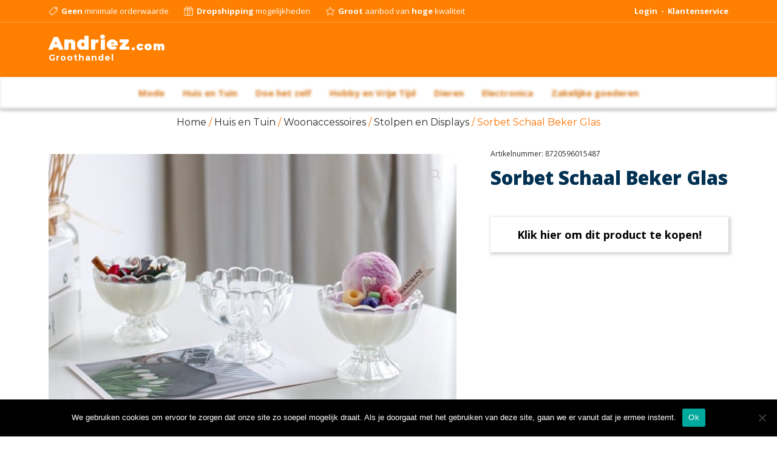

--- FILE ---
content_type: text/html; charset=UTF-8
request_url: https://groothandel.andriez.com/product/sorbet-schaal-beker-glas/
body_size: 13616
content:
<!DOCTYPE html>
<html lang="nl-NL" >
<head>
<meta charset="UTF-8">
<meta name="viewport" content="width=device-width, initial-scale=1.0">
<!-- WP_HEAD() START -->
<link rel="preload" as="style" href="https://fonts.googleapis.com/css?family=Open+Sans:100,200,300,400,500,600,700,800,900|Open+Sans:100,200,300,400,500,600,700,800,900|Montserrat:100,200,300,400,500,600,700,800,900|Open+Sans:100,200,300,400,500,600,700,800,900|Audiowide:100,200,300,400,500,600,700,800,900" >
<link rel="stylesheet" href="https://fonts.googleapis.com/css?family=Open+Sans:100,200,300,400,500,600,700,800,900|Open+Sans:100,200,300,400,500,600,700,800,900|Montserrat:100,200,300,400,500,600,700,800,900|Open+Sans:100,200,300,400,500,600,700,800,900|Audiowide:100,200,300,400,500,600,700,800,900">
<meta name='robots' content='index, follow, max-image-preview:large, max-snippet:-1, max-video-preview:-1' />
	<style>img:is([sizes="auto" i], [sizes^="auto," i]) { contain-intrinsic-size: 3000px 1500px }</style>
	
	<!-- This site is optimized with the Yoast SEO plugin v24.0 - https://yoast.com/wordpress/plugins/seo/ -->
	<title>Sorbet Schaal Beker Glas - Andriez Groothandel</title>
	<link rel="canonical" href="https://groothandel.andriez.com/product/sorbet-schaal-beker-glas/" />
	<meta property="og:locale" content="nl_NL" />
	<meta property="og:type" content="article" />
	<meta property="og:title" content="Sorbet Schaal Beker Glas - Andriez Groothandel" />
	<meta property="og:description" content="Prachtige sorbet schaal van Andriez !" />
	<meta property="og:url" content="https://groothandel.andriez.com/product/sorbet-schaal-beker-glas/" />
	<meta property="og:site_name" content="Andriez Groothandel" />
	<meta property="article:modified_time" content="2023-01-31T11:12:50+00:00" />
	<meta property="og:image" content="https://groothandel.andriez.com/wp-content/uploads/2023/01/O1CN01q5RXPj1Yng0hNH6F0_2201203893104.jpg" />
	<meta property="og:image:width" content="748" />
	<meta property="og:image:height" content="496" />
	<meta property="og:image:type" content="image/jpeg" />
	<meta name="twitter:card" content="summary_large_image" />
	<script type="application/ld+json" class="yoast-schema-graph">{"@context":"https://schema.org","@graph":[{"@type":"WebPage","@id":"https://groothandel.andriez.com/product/sorbet-schaal-beker-glas/","url":"https://groothandel.andriez.com/product/sorbet-schaal-beker-glas/","name":"Sorbet Schaal Beker Glas - Andriez Groothandel","isPartOf":{"@id":"https://groothandel.andriez.com/#website"},"primaryImageOfPage":{"@id":"https://groothandel.andriez.com/product/sorbet-schaal-beker-glas/#primaryimage"},"image":{"@id":"https://groothandel.andriez.com/product/sorbet-schaal-beker-glas/#primaryimage"},"thumbnailUrl":"https://groothandel.andriez.com/wp-content/uploads/2023/01/O1CN01q5RXPj1Yng0hNH6F0_2201203893104.jpg","datePublished":"2023-01-31T10:53:09+00:00","dateModified":"2023-01-31T11:12:50+00:00","breadcrumb":{"@id":"https://groothandel.andriez.com/product/sorbet-schaal-beker-glas/#breadcrumb"},"inLanguage":"nl-NL","potentialAction":[{"@type":"ReadAction","target":["https://groothandel.andriez.com/product/sorbet-schaal-beker-glas/"]}]},{"@type":"ImageObject","inLanguage":"nl-NL","@id":"https://groothandel.andriez.com/product/sorbet-schaal-beker-glas/#primaryimage","url":"https://groothandel.andriez.com/wp-content/uploads/2023/01/O1CN01q5RXPj1Yng0hNH6F0_2201203893104.jpg","contentUrl":"https://groothandel.andriez.com/wp-content/uploads/2023/01/O1CN01q5RXPj1Yng0hNH6F0_2201203893104.jpg","width":748,"height":496,"caption":"Glazen dessertschalen met kleurrijke decoraties op een witte tafel, naast een tijdschrift en een doos."},{"@type":"BreadcrumbList","@id":"https://groothandel.andriez.com/product/sorbet-schaal-beker-glas/#breadcrumb","itemListElement":[{"@type":"ListItem","position":1,"name":"Home","item":"https://groothandel.andriez.com/"},{"@type":"ListItem","position":2,"name":"Winkel","item":"https://groothandel.andriez.com/winkel/"},{"@type":"ListItem","position":3,"name":"Sorbet Schaal Beker Glas"}]},{"@type":"WebSite","@id":"https://groothandel.andriez.com/#website","url":"https://groothandel.andriez.com/","name":"Andriez Groothandel","description":"Nederlandse groothandel tegen bodemprijzen","potentialAction":[{"@type":"SearchAction","target":{"@type":"EntryPoint","urlTemplate":"https://groothandel.andriez.com/?s={search_term_string}"},"query-input":{"@type":"PropertyValueSpecification","valueRequired":true,"valueName":"search_term_string"}}],"inLanguage":"nl-NL"}]}</script>
	<!-- / Yoast SEO plugin. -->


<link rel='stylesheet' id='wp-block-library-css' href='https://groothandel.andriez.com/wp-includes/css/dist/block-library/style.min.css?ver=6.7.4' type='text/css' media='all' />
<style id='classic-theme-styles-inline-css' type='text/css'>
/*! This file is auto-generated */
.wp-block-button__link{color:#fff;background-color:#32373c;border-radius:9999px;box-shadow:none;text-decoration:none;padding:calc(.667em + 2px) calc(1.333em + 2px);font-size:1.125em}.wp-block-file__button{background:#32373c;color:#fff;text-decoration:none}
</style>
<style id='global-styles-inline-css' type='text/css'>
:root{--wp--preset--aspect-ratio--square: 1;--wp--preset--aspect-ratio--4-3: 4/3;--wp--preset--aspect-ratio--3-4: 3/4;--wp--preset--aspect-ratio--3-2: 3/2;--wp--preset--aspect-ratio--2-3: 2/3;--wp--preset--aspect-ratio--16-9: 16/9;--wp--preset--aspect-ratio--9-16: 9/16;--wp--preset--color--black: #000000;--wp--preset--color--cyan-bluish-gray: #abb8c3;--wp--preset--color--white: #ffffff;--wp--preset--color--pale-pink: #f78da7;--wp--preset--color--vivid-red: #cf2e2e;--wp--preset--color--luminous-vivid-orange: #ff6900;--wp--preset--color--luminous-vivid-amber: #fcb900;--wp--preset--color--light-green-cyan: #7bdcb5;--wp--preset--color--vivid-green-cyan: #00d084;--wp--preset--color--pale-cyan-blue: #8ed1fc;--wp--preset--color--vivid-cyan-blue: #0693e3;--wp--preset--color--vivid-purple: #9b51e0;--wp--preset--gradient--vivid-cyan-blue-to-vivid-purple: linear-gradient(135deg,rgba(6,147,227,1) 0%,rgb(155,81,224) 100%);--wp--preset--gradient--light-green-cyan-to-vivid-green-cyan: linear-gradient(135deg,rgb(122,220,180) 0%,rgb(0,208,130) 100%);--wp--preset--gradient--luminous-vivid-amber-to-luminous-vivid-orange: linear-gradient(135deg,rgba(252,185,0,1) 0%,rgba(255,105,0,1) 100%);--wp--preset--gradient--luminous-vivid-orange-to-vivid-red: linear-gradient(135deg,rgba(255,105,0,1) 0%,rgb(207,46,46) 100%);--wp--preset--gradient--very-light-gray-to-cyan-bluish-gray: linear-gradient(135deg,rgb(238,238,238) 0%,rgb(169,184,195) 100%);--wp--preset--gradient--cool-to-warm-spectrum: linear-gradient(135deg,rgb(74,234,220) 0%,rgb(151,120,209) 20%,rgb(207,42,186) 40%,rgb(238,44,130) 60%,rgb(251,105,98) 80%,rgb(254,248,76) 100%);--wp--preset--gradient--blush-light-purple: linear-gradient(135deg,rgb(255,206,236) 0%,rgb(152,150,240) 100%);--wp--preset--gradient--blush-bordeaux: linear-gradient(135deg,rgb(254,205,165) 0%,rgb(254,45,45) 50%,rgb(107,0,62) 100%);--wp--preset--gradient--luminous-dusk: linear-gradient(135deg,rgb(255,203,112) 0%,rgb(199,81,192) 50%,rgb(65,88,208) 100%);--wp--preset--gradient--pale-ocean: linear-gradient(135deg,rgb(255,245,203) 0%,rgb(182,227,212) 50%,rgb(51,167,181) 100%);--wp--preset--gradient--electric-grass: linear-gradient(135deg,rgb(202,248,128) 0%,rgb(113,206,126) 100%);--wp--preset--gradient--midnight: linear-gradient(135deg,rgb(2,3,129) 0%,rgb(40,116,252) 100%);--wp--preset--font-size--small: 13px;--wp--preset--font-size--medium: 20px;--wp--preset--font-size--large: 36px;--wp--preset--font-size--x-large: 42px;--wp--preset--font-family--inter: "Inter", sans-serif;--wp--preset--font-family--cardo: Cardo;--wp--preset--spacing--20: 0.44rem;--wp--preset--spacing--30: 0.67rem;--wp--preset--spacing--40: 1rem;--wp--preset--spacing--50: 1.5rem;--wp--preset--spacing--60: 2.25rem;--wp--preset--spacing--70: 3.38rem;--wp--preset--spacing--80: 5.06rem;--wp--preset--shadow--natural: 6px 6px 9px rgba(0, 0, 0, 0.2);--wp--preset--shadow--deep: 12px 12px 50px rgba(0, 0, 0, 0.4);--wp--preset--shadow--sharp: 6px 6px 0px rgba(0, 0, 0, 0.2);--wp--preset--shadow--outlined: 6px 6px 0px -3px rgba(255, 255, 255, 1), 6px 6px rgba(0, 0, 0, 1);--wp--preset--shadow--crisp: 6px 6px 0px rgba(0, 0, 0, 1);}:where(.is-layout-flex){gap: 0.5em;}:where(.is-layout-grid){gap: 0.5em;}body .is-layout-flex{display: flex;}.is-layout-flex{flex-wrap: wrap;align-items: center;}.is-layout-flex > :is(*, div){margin: 0;}body .is-layout-grid{display: grid;}.is-layout-grid > :is(*, div){margin: 0;}:where(.wp-block-columns.is-layout-flex){gap: 2em;}:where(.wp-block-columns.is-layout-grid){gap: 2em;}:where(.wp-block-post-template.is-layout-flex){gap: 1.25em;}:where(.wp-block-post-template.is-layout-grid){gap: 1.25em;}.has-black-color{color: var(--wp--preset--color--black) !important;}.has-cyan-bluish-gray-color{color: var(--wp--preset--color--cyan-bluish-gray) !important;}.has-white-color{color: var(--wp--preset--color--white) !important;}.has-pale-pink-color{color: var(--wp--preset--color--pale-pink) !important;}.has-vivid-red-color{color: var(--wp--preset--color--vivid-red) !important;}.has-luminous-vivid-orange-color{color: var(--wp--preset--color--luminous-vivid-orange) !important;}.has-luminous-vivid-amber-color{color: var(--wp--preset--color--luminous-vivid-amber) !important;}.has-light-green-cyan-color{color: var(--wp--preset--color--light-green-cyan) !important;}.has-vivid-green-cyan-color{color: var(--wp--preset--color--vivid-green-cyan) !important;}.has-pale-cyan-blue-color{color: var(--wp--preset--color--pale-cyan-blue) !important;}.has-vivid-cyan-blue-color{color: var(--wp--preset--color--vivid-cyan-blue) !important;}.has-vivid-purple-color{color: var(--wp--preset--color--vivid-purple) !important;}.has-black-background-color{background-color: var(--wp--preset--color--black) !important;}.has-cyan-bluish-gray-background-color{background-color: var(--wp--preset--color--cyan-bluish-gray) !important;}.has-white-background-color{background-color: var(--wp--preset--color--white) !important;}.has-pale-pink-background-color{background-color: var(--wp--preset--color--pale-pink) !important;}.has-vivid-red-background-color{background-color: var(--wp--preset--color--vivid-red) !important;}.has-luminous-vivid-orange-background-color{background-color: var(--wp--preset--color--luminous-vivid-orange) !important;}.has-luminous-vivid-amber-background-color{background-color: var(--wp--preset--color--luminous-vivid-amber) !important;}.has-light-green-cyan-background-color{background-color: var(--wp--preset--color--light-green-cyan) !important;}.has-vivid-green-cyan-background-color{background-color: var(--wp--preset--color--vivid-green-cyan) !important;}.has-pale-cyan-blue-background-color{background-color: var(--wp--preset--color--pale-cyan-blue) !important;}.has-vivid-cyan-blue-background-color{background-color: var(--wp--preset--color--vivid-cyan-blue) !important;}.has-vivid-purple-background-color{background-color: var(--wp--preset--color--vivid-purple) !important;}.has-black-border-color{border-color: var(--wp--preset--color--black) !important;}.has-cyan-bluish-gray-border-color{border-color: var(--wp--preset--color--cyan-bluish-gray) !important;}.has-white-border-color{border-color: var(--wp--preset--color--white) !important;}.has-pale-pink-border-color{border-color: var(--wp--preset--color--pale-pink) !important;}.has-vivid-red-border-color{border-color: var(--wp--preset--color--vivid-red) !important;}.has-luminous-vivid-orange-border-color{border-color: var(--wp--preset--color--luminous-vivid-orange) !important;}.has-luminous-vivid-amber-border-color{border-color: var(--wp--preset--color--luminous-vivid-amber) !important;}.has-light-green-cyan-border-color{border-color: var(--wp--preset--color--light-green-cyan) !important;}.has-vivid-green-cyan-border-color{border-color: var(--wp--preset--color--vivid-green-cyan) !important;}.has-pale-cyan-blue-border-color{border-color: var(--wp--preset--color--pale-cyan-blue) !important;}.has-vivid-cyan-blue-border-color{border-color: var(--wp--preset--color--vivid-cyan-blue) !important;}.has-vivid-purple-border-color{border-color: var(--wp--preset--color--vivid-purple) !important;}.has-vivid-cyan-blue-to-vivid-purple-gradient-background{background: var(--wp--preset--gradient--vivid-cyan-blue-to-vivid-purple) !important;}.has-light-green-cyan-to-vivid-green-cyan-gradient-background{background: var(--wp--preset--gradient--light-green-cyan-to-vivid-green-cyan) !important;}.has-luminous-vivid-amber-to-luminous-vivid-orange-gradient-background{background: var(--wp--preset--gradient--luminous-vivid-amber-to-luminous-vivid-orange) !important;}.has-luminous-vivid-orange-to-vivid-red-gradient-background{background: var(--wp--preset--gradient--luminous-vivid-orange-to-vivid-red) !important;}.has-very-light-gray-to-cyan-bluish-gray-gradient-background{background: var(--wp--preset--gradient--very-light-gray-to-cyan-bluish-gray) !important;}.has-cool-to-warm-spectrum-gradient-background{background: var(--wp--preset--gradient--cool-to-warm-spectrum) !important;}.has-blush-light-purple-gradient-background{background: var(--wp--preset--gradient--blush-light-purple) !important;}.has-blush-bordeaux-gradient-background{background: var(--wp--preset--gradient--blush-bordeaux) !important;}.has-luminous-dusk-gradient-background{background: var(--wp--preset--gradient--luminous-dusk) !important;}.has-pale-ocean-gradient-background{background: var(--wp--preset--gradient--pale-ocean) !important;}.has-electric-grass-gradient-background{background: var(--wp--preset--gradient--electric-grass) !important;}.has-midnight-gradient-background{background: var(--wp--preset--gradient--midnight) !important;}.has-small-font-size{font-size: var(--wp--preset--font-size--small) !important;}.has-medium-font-size{font-size: var(--wp--preset--font-size--medium) !important;}.has-large-font-size{font-size: var(--wp--preset--font-size--large) !important;}.has-x-large-font-size{font-size: var(--wp--preset--font-size--x-large) !important;}
:where(.wp-block-post-template.is-layout-flex){gap: 1.25em;}:where(.wp-block-post-template.is-layout-grid){gap: 1.25em;}
:where(.wp-block-columns.is-layout-flex){gap: 2em;}:where(.wp-block-columns.is-layout-grid){gap: 2em;}
:root :where(.wp-block-pullquote){font-size: 1.5em;line-height: 1.6;}
</style>
<link rel='stylesheet' id='cookie-notice-front-css' href='https://groothandel.andriez.com/wp-content/plugins/cookie-notice/css/front.min.css?ver=2.5.4' type='text/css' media='all' />
<link rel='stylesheet' id='oxygen-css' href='https://groothandel.andriez.com/wp-content/plugins/oxygen/component-framework/oxygen.css?ver=4.9.1' type='text/css' media='all' />
<link rel='stylesheet' id='photoswipe-css' href='https://groothandel.andriez.com/wp-content/plugins/woocommerce/assets/css/photoswipe/photoswipe.min.css?ver=9.4.3' type='text/css' media='all' />
<link rel='stylesheet' id='photoswipe-default-skin-css' href='https://groothandel.andriez.com/wp-content/plugins/woocommerce/assets/css/photoswipe/default-skin/default-skin.min.css?ver=9.4.3' type='text/css' media='all' />
<link rel='stylesheet' id='woocommerce-layout-css' href='https://groothandel.andriez.com/wp-content/plugins/woocommerce/assets/css/woocommerce-layout.css?ver=9.4.3' type='text/css' media='all' />
<link rel='stylesheet' id='woocommerce-smallscreen-css' href='https://groothandel.andriez.com/wp-content/plugins/woocommerce/assets/css/woocommerce-smallscreen.css?ver=9.4.3' type='text/css' media='only screen and (max-width: 768px)' />
<link rel='stylesheet' id='woocommerce-general-css' href='https://groothandel.andriez.com/wp-content/plugins/woocommerce/assets/css/woocommerce.css?ver=9.4.3' type='text/css' media='all' />
<style id='woocommerce-inline-inline-css' type='text/css'>
.woocommerce form .form-row .required { visibility: visible; }
</style>
<script type="text/javascript" id="cookie-notice-front-js-before">
/* <![CDATA[ */
var cnArgs = {"ajaxUrl":"https:\/\/groothandel.andriez.com\/wp-admin\/admin-ajax.php","nonce":"646653e33a","hideEffect":"fade","position":"bottom","onScroll":true,"onScrollOffset":100,"onClick":false,"cookieName":"cookie_notice_accepted","cookieTime":2592000,"cookieTimeRejected":2592000,"globalCookie":false,"redirection":false,"cache":false,"revokeCookies":false,"revokeCookiesOpt":"automatic"};
/* ]]> */
</script>
<script type="text/javascript" src="https://groothandel.andriez.com/wp-content/plugins/cookie-notice/js/front.min.js?ver=2.5.4" id="cookie-notice-front-js"></script>
<script type="text/javascript" src="https://groothandel.andriez.com/wp-includes/js/jquery/jquery.min.js?ver=3.7.1" id="jquery-core-js"></script>
<script type="text/javascript" src="https://groothandel.andriez.com/wp-content/plugins/woocommerce/assets/js/jquery-blockui/jquery.blockUI.min.js?ver=2.7.0-wc.9.4.3" id="jquery-blockui-js" defer="defer" data-wp-strategy="defer"></script>
<script type="text/javascript" id="wc-add-to-cart-js-extra">
/* <![CDATA[ */
var wc_add_to_cart_params = {"ajax_url":"\/wp-admin\/admin-ajax.php","wc_ajax_url":"\/?wc-ajax=%%endpoint%%","i18n_view_cart":"Bekijk winkelwagen","cart_url":"https:\/\/groothandel.andriez.com\/winkelmand\/","is_cart":"","cart_redirect_after_add":"no"};
/* ]]> */
</script>
<script type="text/javascript" src="https://groothandel.andriez.com/wp-content/plugins/woocommerce/assets/js/frontend/add-to-cart.min.js?ver=9.4.3" id="wc-add-to-cart-js" defer="defer" data-wp-strategy="defer"></script>
<script type="text/javascript" src="https://groothandel.andriez.com/wp-content/plugins/woocommerce/assets/js/zoom/jquery.zoom.min.js?ver=1.7.21-wc.9.4.3" id="zoom-js" defer="defer" data-wp-strategy="defer"></script>
<script type="text/javascript" src="https://groothandel.andriez.com/wp-content/plugins/woocommerce/assets/js/flexslider/jquery.flexslider.min.js?ver=2.7.2-wc.9.4.3" id="flexslider-js" defer="defer" data-wp-strategy="defer"></script>
<script type="text/javascript" src="https://groothandel.andriez.com/wp-content/plugins/woocommerce/assets/js/photoswipe/photoswipe.min.js?ver=4.1.1-wc.9.4.3" id="photoswipe-js" defer="defer" data-wp-strategy="defer"></script>
<script type="text/javascript" src="https://groothandel.andriez.com/wp-content/plugins/woocommerce/assets/js/photoswipe/photoswipe-ui-default.min.js?ver=4.1.1-wc.9.4.3" id="photoswipe-ui-default-js" defer="defer" data-wp-strategy="defer"></script>
<script type="text/javascript" id="wc-single-product-js-extra">
/* <![CDATA[ */
var wc_single_product_params = {"i18n_required_rating_text":"Selecteer een waardering","review_rating_required":"yes","flexslider":{"rtl":false,"animation":"slide","smoothHeight":true,"directionNav":false,"controlNav":"thumbnails","slideshow":false,"animationSpeed":500,"animationLoop":false,"allowOneSlide":false,"touch":false},"zoom_enabled":"1","zoom_options":[],"photoswipe_enabled":"1","photoswipe_options":{"shareEl":false,"closeOnScroll":false,"history":false,"hideAnimationDuration":0,"showAnimationDuration":0},"flexslider_enabled":"1"};
/* ]]> */
</script>
<script type="text/javascript" src="https://groothandel.andriez.com/wp-content/plugins/woocommerce/assets/js/frontend/single-product.min.js?ver=9.4.3" id="wc-single-product-js" defer="defer" data-wp-strategy="defer"></script>
<script type="text/javascript" src="https://groothandel.andriez.com/wp-content/plugins/woocommerce/assets/js/js-cookie/js.cookie.min.js?ver=2.1.4-wc.9.4.3" id="js-cookie-js" defer="defer" data-wp-strategy="defer"></script>
<script type="text/javascript" id="woocommerce-js-extra">
/* <![CDATA[ */
var woocommerce_params = {"ajax_url":"\/wp-admin\/admin-ajax.php","wc_ajax_url":"\/?wc-ajax=%%endpoint%%"};
/* ]]> */
</script>
<script type="text/javascript" src="https://groothandel.andriez.com/wp-content/plugins/woocommerce/assets/js/frontend/woocommerce.min.js?ver=9.4.3" id="woocommerce-js" defer="defer" data-wp-strategy="defer"></script>
<link rel="https://api.w.org/" href="https://groothandel.andriez.com/wp-json/" /><link rel="alternate" title="JSON" type="application/json" href="https://groothandel.andriez.com/wp-json/wp/v2/product/15322" /><link rel="EditURI" type="application/rsd+xml" title="RSD" href="https://groothandel.andriez.com/xmlrpc.php?rsd" />
<meta name="generator" content="WordPress 6.7.4" />
<meta name="generator" content="WooCommerce 9.4.3" />
<link rel='shortlink' href='https://groothandel.andriez.com/?p=15322' />
<link rel="alternate" title="oEmbed (JSON)" type="application/json+oembed" href="https://groothandel.andriez.com/wp-json/oembed/1.0/embed?url=https%3A%2F%2Fgroothandel.andriez.com%2Fproduct%2Fsorbet-schaal-beker-glas%2F" />
<link rel="alternate" title="oEmbed (XML)" type="text/xml+oembed" href="https://groothandel.andriez.com/wp-json/oembed/1.0/embed?url=https%3A%2F%2Fgroothandel.andriez.com%2Fproduct%2Fsorbet-schaal-beker-glas%2F&#038;format=xml" />
	<noscript><style>.woocommerce-product-gallery{ opacity: 1 !important; }</style></noscript>
	<style class='wp-fonts-local' type='text/css'>
@font-face{font-family:Inter;font-style:normal;font-weight:300 900;font-display:fallback;src:url('https://groothandel.andriez.com/wp-content/plugins/woocommerce/assets/fonts/Inter-VariableFont_slnt,wght.woff2') format('woff2');font-stretch:normal;}
@font-face{font-family:Cardo;font-style:normal;font-weight:400;font-display:fallback;src:url('https://groothandel.andriez.com/wp-content/plugins/woocommerce/assets/fonts/cardo_normal_400.woff2') format('woff2');}
</style>
<link rel="icon" href="https://groothandel.andriez.com/wp-content/uploads/2020/08/cropped-cropped-67bbd083b8d2ba673aeeb3838684367f-100x100-1-32x32.jpg" sizes="32x32" />
<link rel="icon" href="https://groothandel.andriez.com/wp-content/uploads/2020/08/cropped-cropped-67bbd083b8d2ba673aeeb3838684367f-100x100-1-192x192.jpg" sizes="192x192" />
<link rel="apple-touch-icon" href="https://groothandel.andriez.com/wp-content/uploads/2020/08/cropped-cropped-67bbd083b8d2ba673aeeb3838684367f-100x100-1-180x180.jpg" />
<meta name="msapplication-TileImage" content="https://groothandel.andriez.com/wp-content/uploads/2020/08/cropped-cropped-67bbd083b8d2ba673aeeb3838684367f-100x100-1-270x270.jpg" />
<link rel='stylesheet' id='oxygen-cache-11-css' href='//groothandel.andriez.com/wp-content/uploads/oxygen/css/11.css?cache=1675330261&#038;ver=6.7.4' type='text/css' media='all' />
<link rel='stylesheet' id='oxygen-cache-83-css' href='//groothandel.andriez.com/wp-content/uploads/oxygen/css/83.css?cache=1675329479&#038;ver=6.7.4' type='text/css' media='all' />
<link rel='stylesheet' id='oxygen-universal-styles-css' href='//groothandel.andriez.com/wp-content/uploads/oxygen/css/universal.css?cache=1756402397&#038;ver=6.7.4' type='text/css' media='all' />
<!-- END OF WP_HEAD() -->
</head>
<body data-rsssl=1 class="product-template-default single single-product postid-15322  wp-embed-responsive theme-oxygen-is-not-a-theme cookies-not-set oxygen-body woocommerce woocommerce-page woocommerce-no-js" >




						<section id="section-118-11" class=" ct-section" ><div class="ct-section-inner-wrap"><div id="div_block-119-11" class="ct-div-block" ><div id="fancy_icon-120-11" class="ct-fancy-icon" ><svg id="svg-fancy_icon-120-11"><use xlink:href="#Lineariconsicon-tag"></use></svg></div><div id="_rich_text-121-11" class="oxy-rich-text" ><p><strong>Geen</strong> minimale orderwaarde</p></div><div id="fancy_icon-122-11" class="ct-fancy-icon" ><svg id="svg-fancy_icon-122-11"><use xlink:href="#Lineariconsicon-gift"></use></svg></div><div id="_rich_text-123-11" class="oxy-rich-text" ><p><strong>Dropshipping</strong> mogelijkheden</p></div><div id="fancy_icon-124-11" class="ct-fancy-icon" ><svg id="svg-fancy_icon-124-11"><use xlink:href="#Lineariconsicon-star"></use></svg></div><div id="_rich_text-125-11" class="oxy-rich-text" ><p><strong>Groot</strong> aanbod van <strong>hoge</strong> kwaliteit</p></div></div><div id="div_block-126-11" class="ct-div-block" ><a id="link-206-11" class="ct-link" href="https://groothandel.andriez.com/mijn-account/" target="_self"  ><div id="_rich_text-207-11" class="oxy-rich-text" ><p><strong>Login  -   <br /></strong></p></div></a><a id="link-210-11" class="ct-link" href="https://groothandel.andriez.com/klantenservice" target="_self"  ><div id="_rich_text-211-11" class="oxy-rich-text" ><p><strong>Klantenservice</strong></p></div></a></div></div></section><section id="section-74-11" class=" ct-section" ><div class="ct-section-inner-wrap"><div id="div_block-79-11" class="ct-div-block" ><a id="link-144-11" class="ct-link" href="https://groothandel.andriez.com" target="_self"  ><div id="div_block-199-11" class="ct-div-block" ><div id="text_block-141-11" class="ct-text-block" >Andriez<br></div><div id="text_block-202-11" class="ct-text-block" >.com<br></div></div><h6 id="headline-143-11" class="ct-headline">Groothandel<br></h6></a></div><div id="div_block-223-11" class="ct-div-block" ></div><div id="div_block-78-11" class="ct-div-block" ></div></div></section><section id="section-60-11" class=" ct-section" ><div class="ct-section-inner-wrap"><div id="div_block-62-11" class="ct-div-block" >
		<div id="-pro-menu-71-11" class="oxy-pro-menu " ><div class="oxy-pro-menu-mobile-open-icon " data-off-canvas-alignment=""><svg id="-pro-menu-71-11-open-icon"><use xlink:href="#Lineariconsicon-text-align-justify"></use></svg>Menu</div>

                
        <div class="oxy-pro-menu-container  oxy-pro-menu-dropdown-links-visible-on-mobile oxy-pro-menu-dropdown-links-toggle oxy-pro-menu-show-dropdown" data-aos-duration="400" 

             data-oxy-pro-menu-dropdown-animation="fade-up"
             data-oxy-pro-menu-dropdown-animation-duration="0.4"
             data-entire-parent-toggles-dropdown="true"

             
                          data-oxy-pro-menu-dropdown-animation-duration="0.4"
             
                          data-oxy-pro-menu-dropdown-links-on-mobile="toggle">
             
            <div class="menu-menu-container"><ul id="menu-menu" class="oxy-pro-menu-list"><li id="menu-item-110" class="menu-item menu-item-type-custom menu-item-object-custom menu-item-110"><a href="https://groothandel.andriez.com/product-categorie/mode/">Mode</a></li>
<li id="menu-item-113" class="menu-item menu-item-type-custom menu-item-object-custom menu-item-113"><a href="https://groothandel.andriez.com/product-categorie/huis/">Huis en Tuin</a></li>
<li id="menu-item-114" class="menu-item menu-item-type-custom menu-item-object-custom menu-item-114"><a href="https://groothandel.andriez.com/product-categorie/doe-het-zelf/">Doe het zelf</a></li>
<li id="menu-item-115" class="menu-item menu-item-type-custom menu-item-object-custom menu-item-115"><a href="https://groothandel.andriez.com/product-categorie/vrije-tijd/">Hobby en Vrije Tijd</a></li>
<li id="menu-item-456" class="menu-item menu-item-type-custom menu-item-object-custom menu-item-456"><a href="https://groothandel.andriez.com/product-categorie/dieren/">Dieren</a></li>
<li id="menu-item-535" class="menu-item menu-item-type-custom menu-item-object-custom menu-item-535"><a href="https://groothandel.andriez.com/product-categorie/computer-en-elektronica/">Electronica</a></li>
<li id="menu-item-544" class="menu-item menu-item-type-custom menu-item-object-custom menu-item-544"><a href="https://groothandel.andriez.com/product-categorie/zakelijk/">Zakelijke goederen</a></li>
</ul></div>
            <div class="oxy-pro-menu-mobile-close-icon"><svg id="svg--pro-menu-71-11"><use xlink:href="#FontAwesomeicon-close"></use></svg>close</div>

        </div>

        </div>

		<script type="text/javascript">
			jQuery('#-pro-menu-71-11 .oxy-pro-menu-show-dropdown .menu-item-has-children > a', 'body').each(function(){
                jQuery(this).append('<div class="oxy-pro-menu-dropdown-icon-click-area"><svg class="oxy-pro-menu-dropdown-icon"><use xlink:href="#FontAwesomeicon-arrow-circle-o-down"></use></svg></div>');
            });
            jQuery('#-pro-menu-71-11 .oxy-pro-menu-show-dropdown .menu-item:not(.menu-item-has-children) > a', 'body').each(function(){
                jQuery(this).append('<div class="oxy-pro-menu-dropdown-icon-click-area"></div>');
            });			</script></div></div></section><section id="section-5-83" class=" ct-section" ><div class="ct-section-inner-wrap">
		<div id="-product-builder-9-83" class="oxy-product-builder oxy-woo-element" >
            <div id="product-15322" class="product type-product post-15322 status-publish first instock product_cat-huis product_cat-stolpen-en-displays product_cat-woonaccessoires has-post-thumbnail taxable shipping-taxable purchasable product-type-simple">

                <div class="woocommerce-notices-wrapper"></div>
                <div class='oxy-product-wrapper-inner oxy-inner-content'>
                    
		<div id="-breadcrumb-58-83" class="oxy-breadcrumb oxy-woo-element" ><nav class="woocommerce-breadcrumb" aria-label="Breadcrumb"><a href="https://groothandel.andriez.com">Home</a>&nbsp;&#47;&nbsp;<a href="https://groothandel.andriez.com/product-categorie/huis/">Huis en Tuin</a>&nbsp;&#47;&nbsp;<a href="https://groothandel.andriez.com/product-categorie/huis/woonaccessoires/">Woonaccessoires</a>&nbsp;&#47;&nbsp;<a href="https://groothandel.andriez.com/product-categorie/huis/woonaccessoires/stolpen-en-displays/">Stolpen en Displays</a>&nbsp;&#47;&nbsp;Sorbet Schaal Beker Glas</nav></div>

		<div id="div_block-2-83" class="ct-div-block" ><div id="div_block-4-83" class="ct-div-block" >
		<div id="-product-images-19-83" class="oxy-product-images oxy-woo-element" ><div class="woocommerce-product-gallery woocommerce-product-gallery--with-images woocommerce-product-gallery--columns-4 images" data-columns="4" style="opacity: 0; transition: opacity .25s ease-in-out;">
	<div class="woocommerce-product-gallery__wrapper">
		<div data-thumb="https://groothandel.andriez.com/wp-content/uploads/2023/01/O1CN01q5RXPj1Yng0hNH6F0_2201203893104-100x100.jpg" data-thumb-alt="Glazen dessertschalen met kleurrijke decoraties op een witte tafel, naast een tijdschrift en een doos." data-thumb-srcset="https://groothandel.andriez.com/wp-content/uploads/2023/01/O1CN01q5RXPj1Yng0hNH6F0_2201203893104-100x100.jpg 100w, https://groothandel.andriez.com/wp-content/uploads/2023/01/O1CN01q5RXPj1Yng0hNH6F0_2201203893104-150x150.jpg 150w, https://groothandel.andriez.com/wp-content/uploads/2023/01/O1CN01q5RXPj1Yng0hNH6F0_2201203893104-300x300.jpg 300w" class="woocommerce-product-gallery__image"><a href="https://groothandel.andriez.com/wp-content/uploads/2023/01/O1CN01q5RXPj1Yng0hNH6F0_2201203893104.jpg"><img width="600" height="398" src="https://groothandel.andriez.com/wp-content/uploads/2023/01/O1CN01q5RXPj1Yng0hNH6F0_2201203893104-600x398.jpg" class="wp-post-image" alt="Glazen dessertschalen met kleurrijke decoraties op een witte tafel, naast een tijdschrift en een doos." data-caption="" data-src="https://groothandel.andriez.com/wp-content/uploads/2023/01/O1CN01q5RXPj1Yng0hNH6F0_2201203893104.jpg" data-large_image="https://groothandel.andriez.com/wp-content/uploads/2023/01/O1CN01q5RXPj1Yng0hNH6F0_2201203893104.jpg" data-large_image_width="748" data-large_image_height="496" decoding="async" loading="lazy" srcset="https://groothandel.andriez.com/wp-content/uploads/2023/01/O1CN01q5RXPj1Yng0hNH6F0_2201203893104-600x398.jpg 600w, https://groothandel.andriez.com/wp-content/uploads/2023/01/O1CN01q5RXPj1Yng0hNH6F0_2201203893104-300x199.jpg 300w, https://groothandel.andriez.com/wp-content/uploads/2023/01/O1CN01q5RXPj1Yng0hNH6F0_2201203893104.jpg 748w" sizes="auto, (max-width: 600px) 100vw, 600px" /></a></div><div data-thumb="https://groothandel.andriez.com/wp-content/uploads/2023/01/O1CN01q5RXPj1Yng0hNH6F0_22012038931041-100x100.jpg" data-thumb-alt="Transparante glazen schaal op voet van 9 cm breed, 7,5 cm hoog, ideaal voor desserts of decoratie." data-thumb-srcset="https://groothandel.andriez.com/wp-content/uploads/2023/01/O1CN01q5RXPj1Yng0hNH6F0_22012038931041-100x100.jpg 100w, https://groothandel.andriez.com/wp-content/uploads/2023/01/O1CN01q5RXPj1Yng0hNH6F0_22012038931041-150x150.jpg 150w, https://groothandel.andriez.com/wp-content/uploads/2023/01/O1CN01q5RXPj1Yng0hNH6F0_22012038931041-300x300.jpg 300w" class="woocommerce-product-gallery__image"><a href="https://groothandel.andriez.com/wp-content/uploads/2023/01/O1CN01q5RXPj1Yng0hNH6F0_22012038931041.jpg"><img width="600" height="545" src="https://groothandel.andriez.com/wp-content/uploads/2023/01/O1CN01q5RXPj1Yng0hNH6F0_22012038931041-600x545.jpg" class="" alt="Transparante glazen schaal op voet van 9 cm breed, 7,5 cm hoog, ideaal voor desserts of decoratie." data-caption="" data-src="https://groothandel.andriez.com/wp-content/uploads/2023/01/O1CN01q5RXPj1Yng0hNH6F0_22012038931041.jpg" data-large_image="https://groothandel.andriez.com/wp-content/uploads/2023/01/O1CN01q5RXPj1Yng0hNH6F0_22012038931041.jpg" data-large_image_width="715" data-large_image_height="649" decoding="async" loading="lazy" srcset="https://groothandel.andriez.com/wp-content/uploads/2023/01/O1CN01q5RXPj1Yng0hNH6F0_22012038931041-600x545.jpg 600w, https://groothandel.andriez.com/wp-content/uploads/2023/01/O1CN01q5RXPj1Yng0hNH6F0_22012038931041-300x272.jpg 300w, https://groothandel.andriez.com/wp-content/uploads/2023/01/O1CN01q5RXPj1Yng0hNH6F0_22012038931041.jpg 715w" sizes="auto, (max-width: 600px) 100vw, 600px" /></a></div>	</div>
</div>
</div>

		</div><div id="div_block-3-83" class="ct-div-block" ><div id="div_block-43-83" class="ct-div-block" >
		<div id="-product-meta-64-83" class="oxy-product-meta oxy-woo-element" ><div class="product_meta">

	
	
		<span class="sku_wrapper">Artikelnummer: <span class="sku">8720596015487</span></span>

	
	<span class="posted_in">Categorieën: <a href="https://groothandel.andriez.com/product-categorie/huis/" rel="tag">Huis en Tuin</a>, <a href="https://groothandel.andriez.com/product-categorie/huis/woonaccessoires/stolpen-en-displays/" rel="tag">Stolpen en Displays</a>, <a href="https://groothandel.andriez.com/product-categorie/huis/woonaccessoires/" rel="tag">Woonaccessoires</a></span>
	
	
</div>
</div>

		
		<h1 id="-product-title-18-83" class="oxy-product-title product_title entry-title oxy-woo-element" >Sorbet Schaal Beker Glas</h1>

		</div><div id="div_block-82-83" class="ct-div-block" ><div id="link-83-83" class="ct-div-block" ><div id="code_block-93-83" class="ct-code-block" ><a style="color:black;font-weight:700;font-size:18px;" href="https://andriez.com/?s=Sorbet+Schaal+Beker+Glas&post_type=product">Klik hier om dit product te kopen!</a></div></div></div></div></div>
		<div id="-product-tabs-54-83" class="oxy-product-tabs oxy-woo-element" >
	<div class="woocommerce-tabs wc-tabs-wrapper">
		<ul class="tabs wc-tabs" role="tablist">
							<li class="description_tab" id="tab-title-description" role="tab" aria-controls="tab-description">
					<a href="#tab-description">
						Beschrijving					</a>
				</li>
							<li class="additional_information_tab" id="tab-title-additional_information" role="tab" aria-controls="tab-additional_information">
					<a href="#tab-additional_information">
						Extra informatie					</a>
				</li>
					</ul>
					<div class="woocommerce-Tabs-panel woocommerce-Tabs-panel--description panel entry-content wc-tab" id="tab-description" role="tabpanel" aria-labelledby="tab-title-description">
				
	<h2>Beschrijving</h2>

<p>Prachtige sorbet schaal van Andriez !</p>
			</div>
					<div class="woocommerce-Tabs-panel woocommerce-Tabs-panel--additional_information panel entry-content wc-tab" id="tab-additional_information" role="tabpanel" aria-labelledby="tab-title-additional_information">
				
	<h2>Extra informatie</h2>

<table class="woocommerce-product-attributes shop_attributes" aria-label="Productdetails">
			<tr class="woocommerce-product-attributes-item woocommerce-product-attributes-item--attribute_pa_adviesprijs">
			<th class="woocommerce-product-attributes-item__label" scope="row">Adviesprijs</th>
			<td class="woocommerce-product-attributes-item__value"><p>17,95</p>
</td>
		</tr>
			<tr class="woocommerce-product-attributes-item woocommerce-product-attributes-item--attribute_pa_materiaal">
			<th class="woocommerce-product-attributes-item__label" scope="row">Materiaal</th>
			<td class="woocommerce-product-attributes-item__value"><p>Glas</p>
</td>
		</tr>
			<tr class="woocommerce-product-attributes-item woocommerce-product-attributes-item--attribute_pa_merk">
			<th class="woocommerce-product-attributes-item__label" scope="row">Merk</th>
			<td class="woocommerce-product-attributes-item__value"><p><a href="https://groothandel.andriez.com/merk/andriez/" rel="tag">Andriez</a></p>
</td>
		</tr>
			<tr class="woocommerce-product-attributes-item woocommerce-product-attributes-item--attribute_pa_kleur">
			<th class="woocommerce-product-attributes-item__label" scope="row">Kleur</th>
			<td class="woocommerce-product-attributes-item__value"><p><a href="https://groothandel.andriez.com/kleur/transparant/" rel="tag">Transparant</a></p>
</td>
		</tr>
	</table>
			</div>
		
			</div>

</div>

		                </div>

                
                
            </div>

            </div>

		</div></section><section id="section-72-11" class=" ct-section" ><div class="ct-section-inner-wrap"><div id="div_block-99-11" class="ct-div-block" ><div id="fancy_icon-88-11" class="ct-fancy-icon" ><svg id="svg-fancy_icon-88-11"><use xlink:href="#Lineariconsicon-tag"></use></svg></div><div id="_rich_text-90-11" class="oxy-rich-text" ><p><strong>Geen</strong> minimale orderwaarde</p></div><div id="fancy_icon-92-11" class="ct-fancy-icon" ><svg id="svg-fancy_icon-92-11"><use xlink:href="#Lineariconsicon-gift"></use></svg></div><div id="_rich_text-114-11" class="oxy-rich-text" ><p><strong>Dropshipping</strong> mogelijkheden</p></div><div id="fancy_icon-86-11" class="ct-fancy-icon" ><svg id="svg-fancy_icon-86-11"><use xlink:href="#Lineariconsicon-star"></use></svg></div><div id="_rich_text-108-11" class="oxy-rich-text" ><p><strong>Groot</strong> aanbod van <strong>hoge</strong> kwaliteit</p></div></div></div></section><section id="section-130-11" class=" ct-section" ><div class="ct-section-inner-wrap"><div id="div_block-134-11" class="ct-div-block" ><div id="text_block-76-11" class="ct-text-block" >Andriez.com</div><h6 id="headline-96-11" class="ct-headline">Onderdeel van Andries B.V.<br></h6></div><div id="div_block-133-11" class="ct-div-block" ><div id="_rich_text-191-11" class="oxy-rich-text" ><p>Onze andere webwinkels</p></div><a id="link_text-193-11" class="ct-link-text" href="https://ritswinkel.nl/" target="_self"  >Ritswinkel</a><a id="link_text-214-11" class="ct-link-text" href="https://kinwoh.nl/" target="_self"  >Kinwoh</a><a id="link_text-178-11" class="ct-link-text" href="https://stempelaar.nl" target="_self"  >Stempelaar</a></div><div id="div_block-161-11" class="ct-div-block" ><div id="_rich_text-212-11" class="oxy-rich-text" ><p>Onze andere webwinkels</p></div><a id="link_text-163-11" class="ct-link-text" href="https://neonspecialist.nl/" target="_self"  >Neon verlichting</a><a id="link_text-216-11" class="ct-link-text" href="https://waterfietswinkel.nl" target="_self"  >Waterfiets Winkel</a><a id="link_text-165-11" class="ct-link-text" href="https://dispenserwinkel.nl/" target="_self"  >Dispenserwinkel</a></div><div id="div_block-166-11" class="ct-div-block" ><div id="_rich_text-194-11" class="oxy-rich-text" ><p>Onze andere webwinkels</p></div><a id="link_text-189-11" class="ct-link-text" href="https://mierenhuis.nl/" target="_self"  >Mierenboerderij</a><a id="link_text-221-11" class="ct-link-text" href="https://papierschuur.nl/" target="_self"  >Schuurpapier specialist</a><a id="link_text-222-11" class="ct-link-text" href="https://papierschuur.nl/" target="_self"  >Vergrootglas webshop</a></div></div></section>	<!-- WP_FOOTER -->
<style>.ct-FontAwesomeicon-close{width:0.78571428571429em}</style>
<style>.ct-FontAwesomeicon-arrow-circle-o-down{width:0.85714285714286em}</style>
<?xml version="1.0"?><svg xmlns="http://www.w3.org/2000/svg" xmlns:xlink="http://www.w3.org/1999/xlink" aria-hidden="true" style="position: absolute; width: 0; height: 0; overflow: hidden;" version="1.1"><defs><symbol id="FontAwesomeicon-close" viewBox="0 0 22 28"><title>close</title><path d="M20.281 20.656c0 0.391-0.156 0.781-0.438 1.062l-2.125 2.125c-0.281 0.281-0.672 0.438-1.062 0.438s-0.781-0.156-1.062-0.438l-4.594-4.594-4.594 4.594c-0.281 0.281-0.672 0.438-1.062 0.438s-0.781-0.156-1.062-0.438l-2.125-2.125c-0.281-0.281-0.438-0.672-0.438-1.062s0.156-0.781 0.438-1.062l4.594-4.594-4.594-4.594c-0.281-0.281-0.438-0.672-0.438-1.062s0.156-0.781 0.438-1.062l2.125-2.125c0.281-0.281 0.672-0.438 1.062-0.438s0.781 0.156 1.062 0.438l4.594 4.594 4.594-4.594c0.281-0.281 0.672-0.438 1.062-0.438s0.781 0.156 1.062 0.438l2.125 2.125c0.281 0.281 0.438 0.672 0.438 1.062s-0.156 0.781-0.438 1.062l-4.594 4.594 4.594 4.594c0.281 0.281 0.438 0.672 0.438 1.062z"/></symbol><symbol id="FontAwesomeicon-arrow-circle-o-down" viewBox="0 0 24 28"><title>arrow-circle-o-down</title><path d="M17.5 14.5c0 0.141-0.063 0.266-0.156 0.375l-4.984 4.984c-0.109 0.094-0.234 0.141-0.359 0.141s-0.25-0.047-0.359-0.141l-5-5c-0.141-0.156-0.187-0.359-0.109-0.547s0.266-0.313 0.469-0.313h3v-5.5c0-0.281 0.219-0.5 0.5-0.5h3c0.281 0 0.5 0.219 0.5 0.5v5.5h3c0.281 0 0.5 0.219 0.5 0.5zM12 5.5c-4.688 0-8.5 3.813-8.5 8.5s3.813 8.5 8.5 8.5 8.5-3.813 8.5-8.5-3.813-8.5-8.5-8.5zM24 14c0 6.625-5.375 12-12 12s-12-5.375-12-12 5.375-12 12-12v0c6.625 0 12 5.375 12 12z"/></symbol></defs></svg><?xml version="1.0"?><svg xmlns="http://www.w3.org/2000/svg" xmlns:xlink="http://www.w3.org/1999/xlink" style="position: absolute; width: 0; height: 0; overflow: hidden;" version="1.1"><defs><symbol id="Lineariconsicon-star" viewBox="0 0 20 20"><title>star</title><path class="path1" d="M15.5 19c-0.082 0-0.164-0.020-0.239-0.061l-5.261-2.869-5.261 2.869c-0.168 0.092-0.373 0.079-0.529-0.032s-0.235-0.301-0.203-0.49l0.958-5.746-3.818-3.818c-0.132-0.132-0.18-0.328-0.123-0.506s0.209-0.31 0.394-0.341l5.749-0.958 2.386-4.772c0.085-0.169 0.258-0.276 0.447-0.276s0.363 0.107 0.447 0.276l2.386 4.772 5.749 0.958c0.185 0.031 0.337 0.162 0.394 0.341s0.010 0.374-0.123 0.506l-3.818 3.818 0.958 5.746c0.031 0.189-0.048 0.379-0.203 0.49-0.086 0.061-0.188 0.093-0.29 0.093zM10 15c0.082 0 0.165 0.020 0.239 0.061l4.599 2.508-0.831-4.987c-0.027-0.159 0.025-0.322 0.14-0.436l3.313-3.313-5.042-0.84c-0.158-0.026-0.293-0.127-0.365-0.27l-2.053-4.106-2.053 4.106c-0.072 0.143-0.207 0.243-0.365 0.27l-5.042 0.84 3.313 3.313c0.114 0.114 0.166 0.276 0.14 0.436l-0.831 4.987 4.599-2.508c0.075-0.041 0.157-0.061 0.239-0.061z"/></symbol><symbol id="Lineariconsicon-tag" viewBox="0 0 20 20"><title>tag</title><path class="path1" d="M7.5 19.085c-0.401 0-0.778-0.156-1.061-0.438l-5.086-5.086c-0.283-0.283-0.438-0.659-0.438-1.061s0.156-0.778 0.438-1.061l8.586-8.586c0.487-0.487 1.372-0.854 2.061-0.854h4.5c0.827 0 1.5 0.673 1.5 1.5v4.5c0 0.688-0.367 1.574-0.853 2.061l-8.586 8.586c-0.283 0.283-0.659 0.438-1.061 0.438zM12 3c-0.415 0-1.060 0.267-1.353 0.561l-8.586 8.586c-0.094 0.094-0.145 0.219-0.145 0.354s0.052 0.26 0.145 0.353l5.086 5.086c0.094 0.094 0.219 0.145 0.354 0.145s0.26-0.052 0.354-0.145l8.586-8.586c0.293-0.293 0.561-0.939 0.561-1.354v-4.5c0-0.276-0.224-0.5-0.5-0.5h-4.5z"/><path class="path2" d="M14.5 7c-0.827 0-1.5-0.673-1.5-1.5s0.673-1.5 1.5-1.5 1.5 0.673 1.5 1.5-0.673 1.5-1.5 1.5zM14.5 5c-0.276 0-0.5 0.224-0.5 0.5s0.224 0.5 0.5 0.5 0.5-0.224 0.5-0.5-0.224-0.5-0.5-0.5z"/></symbol><symbol id="Lineariconsicon-gift" viewBox="0 0 20 20"><title>gift</title><path class="path1" d="M18.5 5h-3.001c0.315-0.418 0.501-0.938 0.501-1.5 0-1.378-1.122-2.5-2.5-2.5-1.39 0-2.556 1.101-3.127 1.758-0.346 0.397-0.644 0.823-0.873 1.235-0.229-0.412-0.527-0.837-0.873-1.235-0.571-0.656-1.737-1.758-3.127-1.758-1.378 0-2.5 1.122-2.5 2.5 0 0.562 0.187 1.082 0.501 1.5h-3.001c-0.276 0-0.5 0.224-0.5 0.5v3c0 0.276 0.224 0.5 0.5 0.5h0.5v9.5c0 0.827 0.673 1.5 1.5 1.5h14c0.827 0 1.5-0.673 1.5-1.5v-9.5h0.5c0.276 0 0.5-0.224 0.5-0.5v-3c0-0.276-0.224-0.5-0.5-0.5zM11.127 3.414c0.782-0.899 1.647-1.414 2.373-1.414 0.827 0 1.5 0.673 1.5 1.5s-0.673 1.5-1.5 1.5h-3.378c0.173-0.442 0.523-1.032 1.005-1.586zM11 19h-3v-13h3v13zM4 3.5c0-0.827 0.673-1.5 1.5-1.5 0.726 0 1.591 0.515 2.373 1.414 0.482 0.554 0.832 1.144 1.005 1.586h-3.378c-0.827 0-1.5-0.673-1.5-1.5zM1 6h6v2h-6v-2zM2 18.5v-9.5h5v10h-4.5c-0.276 0-0.5-0.224-0.5-0.5zM17 18.5c0 0.276-0.224 0.5-0.5 0.5h-4.5v-10h5v9.5zM18 8h-6v-2h6v2z"/></symbol><symbol id="Lineariconsicon-text-align-justify" viewBox="0 0 20 20"><title>text-align-justify</title><path class="path1" d="M17.5 5h-15c-0.276 0-0.5-0.224-0.5-0.5s0.224-0.5 0.5-0.5h15c0.276 0 0.5 0.224 0.5 0.5s-0.224 0.5-0.5 0.5z"/><path class="path2" d="M17.5 8h-15c-0.276 0-0.5-0.224-0.5-0.5s0.224-0.5 0.5-0.5h15c0.276 0 0.5 0.224 0.5 0.5s-0.224 0.5-0.5 0.5z"/><path class="path3" d="M17.5 11h-15c-0.276 0-0.5-0.224-0.5-0.5s0.224-0.5 0.5-0.5h15c0.276 0 0.5 0.224 0.5 0.5s-0.224 0.5-0.5 0.5z"/><path class="path4" d="M17.5 14h-15c-0.276 0-0.5-0.224-0.5-0.5s0.224-0.5 0.5-0.5h15c0.276 0 0.5 0.224 0.5 0.5s-0.224 0.5-0.5 0.5z"/><path class="path5" d="M17.5 17h-15c-0.276 0-0.5-0.224-0.5-0.5s0.224-0.5 0.5-0.5h15c0.276 0 0.5 0.224 0.5 0.5s-0.224 0.5-0.5 0.5z"/></symbol></defs></svg><script type="application/ld+json">{"@context":"https:\/\/schema.org\/","@graph":[{"@context":"https:\/\/schema.org\/","@type":"BreadcrumbList","itemListElement":[{"@type":"ListItem","position":1,"item":{"name":"Home","@id":"https:\/\/groothandel.andriez.com"}},{"@type":"ListItem","position":2,"item":{"name":"Huis en Tuin","@id":"https:\/\/groothandel.andriez.com\/product-categorie\/huis\/"}},{"@type":"ListItem","position":3,"item":{"name":"Woonaccessoires","@id":"https:\/\/groothandel.andriez.com\/product-categorie\/huis\/woonaccessoires\/"}},{"@type":"ListItem","position":4,"item":{"name":"Stolpen en Displays","@id":"https:\/\/groothandel.andriez.com\/product-categorie\/huis\/woonaccessoires\/stolpen-en-displays\/"}},{"@type":"ListItem","position":5,"item":{"name":"Sorbet Schaal Beker Glas","@id":"https:\/\/groothandel.andriez.com\/product\/sorbet-schaal-beker-glas\/"}}]},{"@context":"https:\/\/schema.org\/","@type":"Product","@id":"https:\/\/groothandel.andriez.com\/product\/sorbet-schaal-beker-glas\/#product","name":"Sorbet Schaal Beker Glas","url":"https:\/\/groothandel.andriez.com\/product\/sorbet-schaal-beker-glas\/","description":"Prachtige sorbet schaal van Andriez !","image":"https:\/\/groothandel.andriez.com\/wp-content\/uploads\/2023\/01\/O1CN01q5RXPj1Yng0hNH6F0_2201203893104.jpg","sku":"8720596015487","offers":[{"@type":"Offer","price":"8.34","priceValidUntil":"2026-12-31","priceSpecification":{"price":"8.34","priceCurrency":"EUR","valueAddedTaxIncluded":"false"},"priceCurrency":"EUR","availability":"http:\/\/schema.org\/InStock","url":"https:\/\/groothandel.andriez.com\/product\/sorbet-schaal-beker-glas\/","seller":{"@type":"Organization","name":"Andriez Groothandel","url":"https:\/\/groothandel.andriez.com"}}]}]}</script>
<div class="pswp" tabindex="-1" role="dialog" aria-hidden="true">
	<div class="pswp__bg"></div>
	<div class="pswp__scroll-wrap">
		<div class="pswp__container">
			<div class="pswp__item"></div>
			<div class="pswp__item"></div>
			<div class="pswp__item"></div>
		</div>
		<div class="pswp__ui pswp__ui--hidden">
			<div class="pswp__top-bar">
				<div class="pswp__counter"></div>
				<button class="pswp__button pswp__button--close" aria-label="Sluiten (Esc)"></button>
				<button class="pswp__button pswp__button--share" aria-label="Deel"></button>
				<button class="pswp__button pswp__button--fs" aria-label="Volledig scherm in-/uitschakelen"></button>
				<button class="pswp__button pswp__button--zoom" aria-label="Zoom in/uit"></button>
				<div class="pswp__preloader">
					<div class="pswp__preloader__icn">
						<div class="pswp__preloader__cut">
							<div class="pswp__preloader__donut"></div>
						</div>
					</div>
				</div>
			</div>
			<div class="pswp__share-modal pswp__share-modal--hidden pswp__single-tap">
				<div class="pswp__share-tooltip"></div>
			</div>
			<button class="pswp__button pswp__button--arrow--left" aria-label="Vorige (pijltje links)"></button>
			<button class="pswp__button pswp__button--arrow--right" aria-label="Volgende (pijltje rechts)"></button>
			<div class="pswp__caption">
				<div class="pswp__caption__center"></div>
			</div>
		</div>
	</div>
</div>

        <script type="text/javascript">

            function oxygen_init_pro_menu() {
                jQuery('.oxy-pro-menu-container').each(function(){
                    
                    // dropdowns
                    var menu = jQuery(this),
                        animation = menu.data('oxy-pro-menu-dropdown-animation'),
                        animationDuration = menu.data('oxy-pro-menu-dropdown-animation-duration');
                    
                    jQuery('.sub-menu', menu).attr('data-aos',animation);
                    jQuery('.sub-menu', menu).attr('data-aos-duration',animationDuration*1000);

                    oxygen_offcanvas_menu_init(menu);
                    jQuery(window).resize(function(){
                        oxygen_offcanvas_menu_init(menu);
                    });

                    // let certain CSS rules know menu being initialized
                    // "10" timeout is extra just in case, "0" would be enough
                    setTimeout(function() {menu.addClass('oxy-pro-menu-init');}, 10);
                });
            }

            jQuery(document).ready(oxygen_init_pro_menu);
            document.addEventListener('oxygen-ajax-element-loaded', oxygen_init_pro_menu, false);
            
            let proMenuMouseDown = false;

            jQuery(".oxygen-body")
            .on("mousedown", '.oxy-pro-menu-show-dropdown:not(.oxy-pro-menu-open-container) .menu-item-has-children', function(e) {
                proMenuMouseDown = true;
            })

            .on("mouseup", '.oxy-pro-menu-show-dropdown:not(.oxy-pro-menu-open-container) .menu-item-has-children', function(e) {
                proMenuMouseDown = false;
            })

            .on('mouseenter focusin', '.oxy-pro-menu-show-dropdown:not(.oxy-pro-menu-open-container) .menu-item-has-children', function(e) {
                if( proMenuMouseDown ) return;
                
                var subMenu = jQuery(this).children('.sub-menu');
                subMenu.addClass('aos-animate oxy-pro-menu-dropdown-animating').removeClass('sub-menu-left');

                var duration = jQuery(this).parents('.oxy-pro-menu-container').data('oxy-pro-menu-dropdown-animation-duration');

                setTimeout(function() {subMenu.removeClass('oxy-pro-menu-dropdown-animating')}, duration*1000);

                var offset = subMenu.offset(),
                    width = subMenu.width(),
                    docWidth = jQuery(window).width();

                    if (offset.left+width > docWidth) {
                        subMenu.addClass('sub-menu-left');
                    }
            })
            
            .on('mouseleave focusout', '.oxy-pro-menu-show-dropdown .menu-item-has-children', function( e ) {
                if( jQuery(this).is(':hover') ) return;

                jQuery(this).children('.sub-menu').removeClass('aos-animate');

                var subMenu = jQuery(this).children('.sub-menu');
                //subMenu.addClass('oxy-pro-menu-dropdown-animating-out');

                var duration = jQuery(this).parents('.oxy-pro-menu-container').data('oxy-pro-menu-dropdown-animation-duration');
                setTimeout(function() {subMenu.removeClass('oxy-pro-menu-dropdown-animating-out')}, duration*1000);
            })

            // open icon click
            .on('click', '.oxy-pro-menu-mobile-open-icon', function() {    
                var menu = jQuery(this).parents('.oxy-pro-menu');
                // off canvas
                if (jQuery(this).hasClass('oxy-pro-menu-off-canvas-trigger')) {
                    oxygen_offcanvas_menu_run(menu);
                }
                // regular
                else {
                    menu.addClass('oxy-pro-menu-open');
                    jQuery(this).siblings('.oxy-pro-menu-container').addClass('oxy-pro-menu-open-container');
                    jQuery('body').addClass('oxy-nav-menu-prevent-overflow');
                    jQuery('html').addClass('oxy-nav-menu-prevent-overflow');
                    
                    oxygen_pro_menu_set_static_width(menu);
                }
                // remove animation and collapse
                jQuery('.sub-menu', menu).attr('data-aos','');
                jQuery('.oxy-pro-menu-dropdown-toggle .sub-menu', menu).slideUp(0);
            });

            function oxygen_pro_menu_set_static_width(menu) {
                var menuItemWidth = jQuery(".oxy-pro-menu-list > .menu-item", menu).width();
                jQuery(".oxy-pro-menu-open-container > div:first-child, .oxy-pro-menu-off-canvas-container > div:first-child", menu).width(menuItemWidth);
            }

            function oxygen_pro_menu_unset_static_width(menu) {
                jQuery(".oxy-pro-menu-container > div:first-child", menu).width("");
            }

            // close icon click
            jQuery('body').on('click', '.oxy-pro-menu-mobile-close-icon', function(e) {
                
                var menu = jQuery(this).parents('.oxy-pro-menu');

                menu.removeClass('oxy-pro-menu-open');
                jQuery(this).parents('.oxy-pro-menu-container').removeClass('oxy-pro-menu-open-container');
                jQuery('.oxy-nav-menu-prevent-overflow').removeClass('oxy-nav-menu-prevent-overflow');

                if (jQuery(this).parent('.oxy-pro-menu-container').hasClass('oxy-pro-menu-off-canvas-container')) {
                    oxygen_offcanvas_menu_run(menu);
                }

                oxygen_pro_menu_unset_static_width(menu);
            });

            // dropdown toggle icon click
            jQuery('body').on(
                'touchstart click', 
                '.oxy-pro-menu-dropdown-links-toggle.oxy-pro-menu-off-canvas-container .menu-item-has-children > a > .oxy-pro-menu-dropdown-icon-click-area,'+
                '.oxy-pro-menu-dropdown-links-toggle.oxy-pro-menu-open-container .menu-item-has-children > a > .oxy-pro-menu-dropdown-icon-click-area', 
                function(e) {
                    e.preventDefault();

                    // fix for iOS false triggering submenu clicks
                    jQuery('.sub-menu').css('pointer-events', 'none');
                    setTimeout( function() {
                        jQuery('.sub-menu').css('pointer-events', 'initial');
                    }, 500);

                    // workaround to stop click event from triggering after touchstart
                    if (window.oxygenProMenuIconTouched === true) {
                        window.oxygenProMenuIconTouched = false;
                        return;
                    }
                    if (e.type==='touchstart') {
                        window.oxygenProMenuIconTouched = true;
                    }
                    oxygen_pro_menu_toggle_dropdown(this);
                }
            );

            function oxygen_pro_menu_toggle_dropdown(trigger) {

                var duration = jQuery(trigger).parents('.oxy-pro-menu-container').data('oxy-pro-menu-dropdown-animation-duration');

                jQuery(trigger).closest('.menu-item-has-children').children('.sub-menu').slideToggle({
                    start: function () {
                        jQuery(this).css({
                            display: "flex"
                        })
                    },
                    duration: duration*1000
                });
            }
                    
            // fullscreen menu link click
            var selector = '.oxy-pro-menu-open .menu-item a';
            jQuery('body').on('click', selector, function(event){
                
                if (jQuery(event.target).closest('.oxy-pro-menu-dropdown-icon-click-area').length > 0) {
                    // toggle icon clicked, no need to hide the menu
                    return;
                }
                else if ((jQuery(this).attr("href") === "#" || jQuery(this).closest(".oxy-pro-menu-container").data("entire-parent-toggles-dropdown")) && 
                         jQuery(this).parent().hasClass('menu-item-has-children')) {
                    // empty href don't lead anywhere, treat it as toggle trigger
                    oxygen_pro_menu_toggle_dropdown(event.target);
                    // keep anchor links behavior as is, and prevent regular links from page reload
                    if (jQuery(this).attr("href").indexOf("#")!==0) {
                        return false;
                    }
                }

                // hide the menu and follow the anchor
                if (jQuery(this).attr("href").indexOf("#")===0) {
                    jQuery('.oxy-pro-menu-open').removeClass('oxy-pro-menu-open');
                    jQuery('.oxy-pro-menu-open-container').removeClass('oxy-pro-menu-open-container');
                    jQuery('.oxy-nav-menu-prevent-overflow').removeClass('oxy-nav-menu-prevent-overflow');
                }

            });

            // off-canvas menu link click
            var selector = '.oxy-pro-menu-off-canvas .menu-item a';
            jQuery('body').on('click', selector, function(event){
                if (jQuery(event.target).closest('.oxy-pro-menu-dropdown-icon-click-area').length > 0) {
                    // toggle icon clicked, no need to trigger it 
                    return;
                }
                else if ((jQuery(this).attr("href") === "#" || jQuery(this).closest(".oxy-pro-menu-container").data("entire-parent-toggles-dropdown")) && 
                    jQuery(this).parent().hasClass('menu-item-has-children')) {
                    // empty href don't lead anywhere, treat it as toggle trigger
                    oxygen_pro_menu_toggle_dropdown(event.target);
                    // keep anchor links behavior as is, and prevent regular links from page reload
                    if (jQuery(this).attr("href").indexOf("#")!==0) {
                        return false;
                    }
                }
            });

            // off canvas
            function oxygen_offcanvas_menu_init(menu) {

                // only init off-canvas animation if trigger icon is visible i.e. mobile menu in action
                var offCanvasActive = jQuery(menu).siblings('.oxy-pro-menu-off-canvas-trigger').css('display');
                if (offCanvasActive!=='none') {
                    var animation = menu.data('oxy-pro-menu-off-canvas-animation');
                    setTimeout(function() {menu.attr('data-aos', animation);}, 10);
                }
                else {
                    // remove AOS
                    menu.attr('data-aos', '');
                };
            }
            
            function oxygen_offcanvas_menu_run(menu) {

                var container = menu.find(".oxy-pro-menu-container");
                
                if (!container.attr('data-aos')) {
                    // initialize animation
                    setTimeout(function() {oxygen_offcanvas_menu_toggle(menu, container)}, 0);
                }
                else {
                    oxygen_offcanvas_menu_toggle(menu, container);
                }
            }

            var oxygen_offcanvas_menu_toggle_in_progress = false;

            function oxygen_offcanvas_menu_toggle(menu, container) {

                if (oxygen_offcanvas_menu_toggle_in_progress) {
                    return;
                }

                container.toggleClass('aos-animate');

                if (container.hasClass('oxy-pro-menu-off-canvas-container')) {
                    
                    oxygen_offcanvas_menu_toggle_in_progress = true;
                    
                    var animation = container.data('oxy-pro-menu-off-canvas-animation'),
                        timeout = container.data('aos-duration');

                    if (!animation){
                        timeout = 0;
                    }

                    setTimeout(function() {
                        container.removeClass('oxy-pro-menu-off-canvas-container')
                        menu.removeClass('oxy-pro-menu-off-canvas');
                        oxygen_offcanvas_menu_toggle_in_progress = false;
                    }, timeout);
                }
                else {
                    container.addClass('oxy-pro-menu-off-canvas-container');
                    menu.addClass('oxy-pro-menu-off-canvas');
                    oxygen_pro_menu_set_static_width(menu);
                }
            }
        </script>

    	<script type='text/javascript'>
		(function () {
			var c = document.body.className;
			c = c.replace(/woocommerce-no-js/, 'woocommerce-js');
			document.body.className = c;
		})();
	</script>
	<link rel='stylesheet' id='wc-blocks-style-css' href='https://groothandel.andriez.com/wp-content/plugins/woocommerce/assets/client/blocks/wc-blocks.css?ver=wc-9.4.3' type='text/css' media='all' />
<link rel='stylesheet' id='oxygen-aos-css' href='https://groothandel.andriez.com/wp-content/plugins/oxygen/component-framework/vendor/aos/aos.css?ver=6.7.4' type='text/css' media='all' />
<script type="text/javascript" src="https://groothandel.andriez.com/wp-content/plugins/woocommerce/assets/js/sourcebuster/sourcebuster.min.js?ver=9.4.3" id="sourcebuster-js-js"></script>
<script type="text/javascript" id="wc-order-attribution-js-extra">
/* <![CDATA[ */
var wc_order_attribution = {"params":{"lifetime":1.0000000000000000818030539140313095458623138256371021270751953125e-5,"session":30,"base64":false,"ajaxurl":"https:\/\/groothandel.andriez.com\/wp-admin\/admin-ajax.php","prefix":"wc_order_attribution_","allowTracking":true},"fields":{"source_type":"current.typ","referrer":"current_add.rf","utm_campaign":"current.cmp","utm_source":"current.src","utm_medium":"current.mdm","utm_content":"current.cnt","utm_id":"current.id","utm_term":"current.trm","utm_source_platform":"current.plt","utm_creative_format":"current.fmt","utm_marketing_tactic":"current.tct","session_entry":"current_add.ep","session_start_time":"current_add.fd","session_pages":"session.pgs","session_count":"udata.vst","user_agent":"udata.uag"}};
/* ]]> */
</script>
<script type="text/javascript" src="https://groothandel.andriez.com/wp-content/plugins/woocommerce/assets/js/frontend/order-attribution.min.js?ver=9.4.3" id="wc-order-attribution-js"></script>
<script type="text/javascript" src="https://groothandel.andriez.com/wp-content/plugins/oxygen/component-framework/vendor/aos/aos.js?ver=1" id="oxygen-aos-js"></script>
<script type="text/javascript" id="ct-footer-js">
	  	AOS.init({
	  		  		  		  		  		  		  				  			})
		
				jQuery('body').addClass('oxygen-aos-enabled');
		
		
	</script>
		<!-- Cookie Notice plugin v2.5.4 by Hu-manity.co https://hu-manity.co/ -->
		<div id="cookie-notice" role="dialog" class="cookie-notice-hidden cookie-revoke-hidden cn-position-bottom" aria-label="Cookie Notice" style="background-color: rgba(0,0,0,1);"><div class="cookie-notice-container" style="color: #fff"><span id="cn-notice-text" class="cn-text-container">We gebruiken cookies om ervoor te zorgen dat onze site zo soepel mogelijk draait. Als je doorgaat met het gebruiken van deze site, gaan we er vanuit dat je ermee instemt.</span><span id="cn-notice-buttons" class="cn-buttons-container"><a href="#" id="cn-accept-cookie" data-cookie-set="accept" class="cn-set-cookie cn-button" aria-label="Ok" style="background-color: #00a99d">Ok</a></span><span id="cn-close-notice" data-cookie-set="accept" class="cn-close-icon" title="Nee"></span></div>
			
		</div>
		<!-- / Cookie Notice plugin --><!-- /WP_FOOTER --> 
<script defer src="https://static.cloudflareinsights.com/beacon.min.js/vcd15cbe7772f49c399c6a5babf22c1241717689176015" integrity="sha512-ZpsOmlRQV6y907TI0dKBHq9Md29nnaEIPlkf84rnaERnq6zvWvPUqr2ft8M1aS28oN72PdrCzSjY4U6VaAw1EQ==" data-cf-beacon='{"version":"2024.11.0","token":"d456e254c8394f4a941f394faaddbd35","r":1,"server_timing":{"name":{"cfCacheStatus":true,"cfEdge":true,"cfExtPri":true,"cfL4":true,"cfOrigin":true,"cfSpeedBrain":true},"location_startswith":null}}' crossorigin="anonymous"></script>
</body>
</html>


--- FILE ---
content_type: text/css
request_url: https://groothandel.andriez.com/wp-content/uploads/oxygen/css/11.css?cache=1675330261&ver=6.7.4
body_size: 2212
content:
#section-118-11 > .ct-section-inner-wrap{padding-top:0;padding-right:0;padding-bottom:0;padding-left:0;display:flex;flex-direction:row;align-items:center}#section-118-11{background-color:#ff7f00;border-bottom-width:1px;border-bottom-color:rgba(255,255,255,0.26);border-bottom-style:solid;height:37px}#section-74-11 > .ct-section-inner-wrap{padding-top:11px;padding-right:0;padding-bottom:11px;padding-left:0;display:flex;flex-direction:row;align-items:center}#section-74-11{background-color:#ff7f00;text-align:left}#section-60-11 > .ct-section-inner-wrap{max-width:100%;padding-top:0;padding-right:0;padding-bottom:0;padding-left:0}#section-60-11{filter:blur(2px)}#section-203-11 > .ct-section-inner-wrap{max-width:100%;padding-top:0;padding-right:0;padding-bottom:0;padding-left:0}#section-72-11 > .ct-section-inner-wrap{padding-top:5px;padding-right:0;padding-bottom:5px;padding-left:0;display:flex;flex-direction:row;align-items:center;justify-content:center}#section-72-11{background-color:#fc7100;border-bottom-width:1px;border-bottom-color:rgba(255,255,255,0.26);border-bottom-style:solid}#section-130-11 > .ct-section-inner-wrap{padding-top:50px;padding-right:0;padding-bottom:50px;padding-left:0;display:flex;flex-direction:row}#section-130-11{text-align:left}@media (max-width:991px){#section-74-11 > .ct-section-inner-wrap{padding-right:0;padding-left:0}}@media (max-width:991px){#section-130-11 > .ct-section-inner-wrap{padding-left:5%;display:flex;flex-direction:column}}#div_block-119-11{text-align:left;flex-direction:row;display:flex;align-items:center;width:75%}#div_block-126-11{width:25%;align-items:flex-end;flex-direction:row;display:flex;justify-content:flex-end}#div_block-79-11{width:20%;flex-direction:column;display:flex;align-items:flex-start;text-align:right;padding-bottom:10px}#div_block-199-11{text-align:left;flex-direction:row;display:flex;align-items:flex-end}#div_block-223-11{width:63%;flex-direction:column;display:flex;align-items:center;text-align:left;padding-bottom:10px}#div_block-78-11{text-align:left;align-items:flex-end;width:17%;margin-bottom:5px}#div_block-62-11{width:100%;text-align:left;align-items:center;box-shadow:0px 2px 4px #878787;pointer-events:none}#div_block-204-11{width:100%;text-align:left;align-items:center;box-shadow:0px 2px 4px #878787}#div_block-99-11{flex-direction:row;display:flex;align-items:center;width:100%;justify-content:center}#div_block-134-11{width:25%;margin-top:10px}#div_block-133-11{width:25%}#div_block-161-11{width:25%}#div_block-166-11{width:25%}@media (max-width:991px){#div_block-119-11{flex-direction:unset;display:none}}@media (max-width:991px){#div_block-126-11{width:95%}}@media (max-width:991px){#div_block-79-11{width:45%;margin-left:5%}}@media (max-width:991px){#div_block-223-11{width:45%;margin-left:5%;flex-direction:unset;display:none}}@media (max-width:991px){#div_block-78-11{width:45%}}@media (max-width:991px){#div_block-99-11{flex-direction:unset;display:none}}@media (max-width:991px){#div_block-134-11{width:100%}}@media (max-width:991px){#div_block-133-11{width:100%}}@media (max-width:991px){#div_block-161-11{width:100%}}@media (max-width:991px){#div_block-166-11{width:100%}}@media (max-width:767px){#div_block-79-11{margin-top:5px}}@media (max-width:767px){#div_block-223-11{margin-top:5px}}#headline-143-11{color:#ffffff;font-size:14px;font-weight:700;text-transform:none;font-family:'Montserrat';letter-spacing:1px;margin-top:-12px}#headline-96-11{color:#003152;font-size:12px;margin-top:-7px;font-weight:600;text-transform:none}@media (max-width:479px){#headline-143-11{flex-direction:unset;display:none}}@media (max-width:479px){#headline-96-11{flex-direction:unset;display:none}}#text_block-141-11{color:#ffffff;font-size:30px;font-family:'Montserrat';font-weight:900;letter-spacing:1px}#text_block-202-11{color:#ffffff;font-size:19px;font-family:'Montserrat';font-weight:900;letter-spacing:1px;margin-bottom:4px;margin-left:1px}#text_block-76-11{color:#003152;font-size:28px;font-family:'Audiowide'}@media (max-width:767px){#text_block-141-11{font-size:25px}}@media (max-width:767px){#text_block-202-11{font-size:16px}}@media (max-width:767px){#text_block-76-11{font-size:25px}}@media (max-width:479px){#text_block-141-11{margin-top:5px}}@media (max-width:479px){#text_block-202-11{margin-top:5px}}@media (max-width:479px){#text_block-76-11{margin-top:5px}}#_rich_text-121-11{color:#ffffff;font-size:13px;font-weight:400;margin-top:0px;padding-top:0px;padding-bottom:0px;margin-bottom:0px;margin-right:25px}#_rich_text-123-11{color:#ffffff;font-size:13px;font-weight:400;margin-top:0px;padding-top:0px;padding-bottom:0px;margin-bottom:0px;margin-right:25px}#_rich_text-125-11{color:#ffffff;font-size:13px;font-weight:400;margin-top:0px;padding-top:0px;padding-bottom:0px;margin-bottom:0px}#_rich_text-207-11{color:#ffffff;font-size:13px;font-weight:400;margin-top:0px;padding-top:0px;padding-bottom:0px;margin-bottom:0px}#_rich_text-209-11{color:#ffffff;font-size:13px;font-weight:400;margin-top:0px;padding-top:0px;padding-bottom:0px;margin-bottom:0px}#_rich_text-211-11{color:#ffffff;font-size:13px;font-weight:400;margin-top:0px;padding-top:0px;padding-bottom:0px;margin-bottom:0px}#_rich_text-90-11{color:#ffffff;font-size:15px;font-weight:400;margin-top:0px;padding-top:0px;padding-bottom:0px;margin-bottom:0px;margin-right:25px}#_rich_text-114-11{color:#ffffff;font-size:15px;font-weight:400;margin-top:0px;padding-top:0px;padding-bottom:0px;margin-bottom:0px;margin-right:25px}#_rich_text-108-11{color:#ffffff;font-size:15px;font-weight:400;margin-top:0px;padding-top:0px;padding-bottom:0px;margin-bottom:0px}#_rich_text-191-11{font-family:'Open Sans';font-size:15px;font-weight:600;color:#003152}#_rich_text-212-11{font-family:'Open Sans';font-size:15px;font-weight:600;color:#003152}#_rich_text-194-11{font-family:'Open Sans';font-size:15px;font-weight:600;color:#003152}@media (max-width:991px){#_rich_text-212-11{display:none}}@media (max-width:991px){#_rich_text-194-11{display:none}}#link_text-193-11{font-family:'Open Sans';color:#004777;font-size:14px;font-weight:600;margin-bottom:4px;url-encoded:true}#link_text-214-11{font-family:'Open Sans';color:#004777;font-size:14px;font-weight:600;margin-bottom:4px;url-encoded:true}#link_text-178-11{font-family:'Open Sans';color:#004777;font-size:14px;font-weight:600;margin-bottom:4px;url-encoded:true}#link_text-163-11{font-family:'Open Sans';color:#004777;font-size:14px;font-weight:600;margin-bottom:4px;url-encoded:true}#link_text-216-11{font-family:'Open Sans';color:#004777;font-size:14px;font-weight:600;margin-bottom:4px;url-encoded:true}#link_text-165-11{font-family:'Open Sans';color:#004777;font-size:14px;font-weight:600;margin-bottom:4px;url-encoded:true}#link_text-189-11{font-family:'Open Sans';color:#004777;font-size:14px;font-weight:600;margin-bottom:4px;url-encoded:true}#link_text-221-11{font-family:'Open Sans';color:#004777;font-size:14px;font-weight:600;margin-bottom:4px;url-encoded:true}#link_text-222-11{font-family:'Open Sans';color:#004777;font-size:14px;font-weight:600;margin-bottom:4px;url-encoded:true}#link-206-11{url-encoded:true}#link-208-11{url-encoded:true}#link-210-11{url-encoded:true}#link-144-11{url-encoded:true;flex-direction:column;display:flex;align-items:flex-start;text-align:center}#link-82-11{url-encoded:true}#fancy_icon-120-11{color:#ffffff}#fancy_icon-120-11>svg{width:16px;height:16px}#fancy_icon-120-11{margin-right:5px}#fancy_icon-122-11{color:#ffffff}#fancy_icon-122-11>svg{width:16px;height:16px}#fancy_icon-122-11{margin-right:5px}#fancy_icon-124-11{color:#ffffff}#fancy_icon-124-11>svg{width:16px;height:16px}#fancy_icon-124-11{margin-right:5px}#fancy_icon-85-11{color:#ffffff}#fancy_icon-85-11>svg{width:38px;height:38px}#fancy_icon-88-11{color:#ffffff}#fancy_icon-88-11>svg{width:20px;height:20px}#fancy_icon-88-11{margin-right:5px}#fancy_icon-92-11{color:#ffffff}#fancy_icon-92-11>svg{width:20px;height:20px}#fancy_icon-92-11{margin-right:5px}#fancy_icon-86-11{color:#ffffff}#fancy_icon-86-11>svg{width:20px;height:20px}#fancy_icon-86-11{margin-right:5px}#inner_content-19-225{url-encoded:true}#widget-232-11{width:90%}.oxy-pro-menu-list{display:flex;padding:0;margin:0;align-items:center}.oxy-pro-menu .oxy-pro-menu-list .menu-item{list-style-type:none;display:flex;flex-direction:column;width:100%;transition-property:background-color,color,border-color}.oxy-pro-menu-list > .menu-item{white-space:nowrap}.oxy-pro-menu .oxy-pro-menu-list .menu-item a{text-decoration:none;border-style:solid;border-width:0;transition-timing-function:ease-in-out;transition-property:background-color,color,border-color;border-color:transparent}.oxy-pro-menu .oxy-pro-menu-list li.current-menu-item > a,.oxy-pro-menu .oxy-pro-menu-list li.menu-item:hover > a{border-color:currentColor}.oxy-pro-menu .menu-item,.oxy-pro-menu .sub-menu{position:relative}.oxy-pro-menu .menu-item .sub-menu{padding:0;flex-direction:column;white-space:nowrap;display:flex;visibility:hidden;position:absolute;z-index:9999999;top:100%;transition-property:opacity,transform,visibility}.oxy-pro-menu-off-canvas .sub-menu:before,.oxy-pro-menu-open .sub-menu:before{display:none}.oxy-pro-menu .menu-item .sub-menu.aos-animate,.oxy-pro-menu-init .menu-item .sub-menu[data-aos^=flip]{visibility:visible}.oxy-pro-menu-container:not(.oxy-pro-menu-init) .menu-item .sub-menu[data-aos^=flip]{transition-duration:0s}.oxy-pro-menu .sub-menu .sub-menu,.oxy-pro-menu.oxy-pro-menu-vertical .sub-menu{left:100%;top:0}.oxy-pro-menu .sub-menu.sub-menu-left{right:0;left:auto !important;margin-right:100%}.oxy-pro-menu-list > .menu-item > .sub-menu.sub-menu-left{margin-right:0}.oxy-pro-menu .sub-menu li.menu-item{flex-direction:column}.oxy-pro-menu-mobile-open-icon,.oxy-pro-menu-mobile-close-icon{display:none;cursor:pointer;align-items:center}.oxy-pro-menu-off-canvas .oxy-pro-menu-mobile-close-icon,.oxy-pro-menu-open .oxy-pro-menu-mobile-close-icon{display:inline-flex}.oxy-pro-menu-mobile-open-icon > svg,.oxy-pro-menu-mobile-close-icon > svg{fill:currentColor}.oxy-pro-menu-mobile-close-icon{position:absolute}.oxy-pro-menu.oxy-pro-menu-open .oxy-pro-menu-container{width:100%;position:fixed;top:0;right:0;left:0;bottom:0;display:flex;align-items:center;justify-content:center;overflow:auto;z-index:2147483642 !important;background-color:#fff}.oxy-pro-menu .oxy-pro-menu-container.oxy-pro-menu-container{transition-property:opacity,transform,visibility}.oxy-pro-menu .oxy-pro-menu-container.oxy-pro-menu-container[data-aos^=slide]{transition-property:transform}.oxy-pro-menu .oxy-pro-menu-container.oxy-pro-menu-off-canvas-container,.oxy-pro-menu .oxy-pro-menu-container.oxy-pro-menu-off-canvas-container[data-aos^=flip]{visibility:visible !important}.oxy-pro-menu .oxy-pro-menu-open-container .oxy-pro-menu-list,.oxy-pro-menu .oxy-pro-menu-off-canvas-container .oxy-pro-menu-list{align-items:center;justify-content:center;flex-direction:column}.oxy-pro-menu.oxy-pro-menu-open > .oxy-pro-menu-container{max-height:100vh;overflow:auto;width:100%}.oxy-pro-menu.oxy-pro-menu-off-canvas > .oxy-pro-menu-container{max-height:100vh;overflow:auto;z-index:1000}.oxy-pro-menu-container > div:first-child{margin:auto}.oxy-pro-menu-off-canvas-container{display:flex !important;position:fixed;width:auto;align-items:center;justify-content:center}.oxy-pro-menu-off-canvas-container a,.oxy-pro-menu-open-container a{word-break:break-word}.oxy-pro-menu.oxy-pro-menu-off-canvas .oxy-pro-menu-list{align-items:center;justify-content:center;flex-direction:column}.oxy-pro-menu.oxy-pro-menu-off-canvas .oxy-pro-menu-container .oxy-pro-menu-list .menu-item,.oxy-pro-menu.oxy-pro-menu-open .oxy-pro-menu-container .oxy-pro-menu-list .menu-item{flex-direction:column;width:100%;text-align:center}.oxy-pro-menu.oxy-pro-menu-off-canvas .sub-menu,.oxy-pro-menu.oxy-pro-menu-open .sub-menu{display:none;visibility:visible;opacity:1;position:static;align-items:center;justify-content:center;white-space:normal;width:100%}.oxy-pro-menu.oxy-pro-menu-off-canvas .menu-item,.oxy-pro-menu.oxy-pro-menu-open .menu-item{justify-content:center;min-height:32px}.oxy-pro-menu .menu-item.menu-item-has-children,.oxy-pro-menu .sub-menu .menu-item.menu-item-has-children{flex-direction:row;align-items:center}.oxy-pro-menu .menu-item > a{display:inline-flex;align-items:center;justify-content:center}.oxy-pro-menu.oxy-pro-menu-off-canvas .menu-item-has-children > a .oxy-pro-menu-dropdown-icon-click-area,.oxy-pro-menu.oxy-pro-menu-open .menu-item-has-children > a .oxy-pro-menu-dropdown-icon-click-area{min-width:32px;min-height:32px}.oxy-pro-menu .menu-item-has-children > a .oxy-pro-menu-dropdown-icon-click-area{display:flex;align-items:center;justify-content:center}.oxy-pro-menu .menu-item-has-children > a svg{width:1.4em;height:1.4em;fill:currentColor;transition-property:transform}.oxy-pro-menu.oxy-pro-menu-off-canvas .menu-item > a svg,.oxy-pro-menu.oxy-pro-menu-open .menu-item > a svg{width:1em;height:1em}.oxy-pro-menu-off-canvas .oxy-pro-menu-container:not(.oxy-pro-menu-dropdown-links-toggle) .oxy-pro-menu-dropdown-icon-click-area,.oxy-pro-menu-open .oxy-pro-menu-container:not(.oxy-pro-menu-dropdown-links-toggle) .oxy-pro-menu-dropdown-icon-click-area{display:none}.oxy-pro-menu-off-canvas .menu-item:not(.menu-item-has-children) .oxy-pro-menu-dropdown-icon-click-area,.oxy-pro-menu-open .menu-item:not(.menu-item-has-children) .oxy-pro-menu-dropdown-icon-click-area{min-height:32px;width:0px}.oxy-pro-menu.oxy-pro-menu-off-canvas .oxy-pro-menu-show-dropdown:not(.oxy-pro-menu-dropdown-links-toggle) .oxy-pro-menu-list .menu-item-has-children,.oxy-pro-menu.oxy-pro-menu-open .oxy-pro-menu-show-dropdown:not(.oxy-pro-menu-dropdown-links-toggle) .oxy-pro-menu-list .menu-item-has-children{padding-right:0px}.oxy-pro-menu-container .menu-item a{width:100%;text-align:center}.oxy-pro-menu-container:not(.oxy-pro-menu-open-container):not(.oxy-pro-menu-off-canvas-container) ul:not(.sub-menu) > li > .sub-menu{top:100%;left:0}.oxy-pro-menu-container:not(.oxy-pro-menu-open-container):not(.oxy-pro-menu-off-canvas-container) .sub-menu .sub-menu{top:0;left:100%}.oxy-pro-menu-container:not(.oxy-pro-menu-open-container):not(.oxy-pro-menu-off-canvas-container) a{-webkit-tap-highlight-color:transparent}.oxy-pro-menu-dropdown-links-toggle.oxy-pro-menu-open-container .menu-item-has-children ul,.oxy-pro-menu-dropdown-links-toggle.oxy-pro-menu-off-canvas-container .menu-item-has-children ul{border-radius:0px !important;width:100%}.oxy-pro-menu-dropdown-animating[data-aos*="down"]{pointer-events:none}.sub-menu .oxy-pro-menu-dropdown-animating[data-aos*="down"]{pointer-events:auto}.sub-menu .oxy-pro-menu-dropdown-animating[data-aos*="right"]{pointer-events:none}.sub-menu .oxy-pro-menu-dropdown-animating.sub-menu-left[data-aos*="left"]{pointer-events:none}.oxy-pro-menu-dropdown-animating-out{pointer-events:none}.oxy-pro-menu-list .menu-item a{border-color:transparent}.oxy-pro-menu-list .menu-item.current-menu-item a,.oxy-pro-menu-list .menu-item.menu-item.menu-item.menu-item a:hover{border-color:currentColor}#-pro-menu-71-11 .oxy-pro-menu-list .menu-item,#-pro-menu-71-11 .oxy-pro-menu-list .menu-item a{font-family:'Open Sans';font-weight:700;font-size:15px;line-height:24px;color:rgba(211,105,0,0.92)}#-pro-menu-71-11 .oxy-pro-menu-list .menu-item a{padding-right:15px;padding-left:15px;padding-top:14px;padding-bottom:14px}@media (max-width:991px){#-pro-menu-71-11 .oxy-pro-menu-mobile-open-icon{display:inline-flex}#-pro-menu-71-11.oxy-pro-menu-open .oxy-pro-menu-mobile-open-icon{display:none}#-pro-menu-71-11 .oxy-pro-menu-container{visibility:hidden;position:fixed}#-pro-menu-71-11.oxy-pro-menu-open .oxy-pro-menu-container{visibility:visible}}#-pro-menu-71-11 .oxy-pro-menu-open-container .oxy-pro-menu-list .menu-item-has-children .oxy-pro-menu-dropdown-icon-click-area,#-pro-menu-71-11 .oxy-pro-menu-off-canvas-container .oxy-pro-menu-list .menu-item-has-children .oxy-pro-menu-dropdown-icon-click-area{margin-right:-4px}#-pro-menu-205-11 .oxy-pro-menu-list .menu-item,#-pro-menu-205-11 .oxy-pro-menu-list .menu-item a{font-family:'Open Sans';font-weight:700;font-size:15px;line-height:24px;color:rgba(211,105,0,0.92)}#-pro-menu-205-11 .oxy-pro-menu-list .menu-item a{padding-right:15px;padding-left:15px;padding-top:14px;padding-bottom:14px}@media (max-width:991px){#-pro-menu-205-11 .oxy-pro-menu-mobile-open-icon{display:inline-flex}#-pro-menu-205-11.oxy-pro-menu-open .oxy-pro-menu-mobile-open-icon{display:none}#-pro-menu-205-11 .oxy-pro-menu-container{visibility:hidden;position:fixed}#-pro-menu-205-11.oxy-pro-menu-open .oxy-pro-menu-container{visibility:visible}}#-pro-menu-205-11 .oxy-pro-menu-open-container .oxy-pro-menu-list .menu-item-has-children .oxy-pro-menu-dropdown-icon-click-area,#-pro-menu-205-11 .oxy-pro-menu-off-canvas-container .oxy-pro-menu-list .menu-item-has-children .oxy-pro-menu-dropdown-icon-click-area{margin-right:-4px}

--- FILE ---
content_type: text/css
request_url: https://groothandel.andriez.com/wp-content/uploads/oxygen/css/83.css?cache=1675329479&ver=6.7.4
body_size: 1365
content:
#section-5-83 > .ct-section-inner-wrap{padding-top:10px;padding-right:0;padding-bottom:75px;padding-left:0}#div_block-2-83{flex-direction:row;display:flex;width:100%}#div_block-4-83{width:60%;padding-top:10px}#div_block-3-83{width:40%;padding-left:5%;text-align:center;align-items:flex-start}#div_block-43-83{width:100%;text-align:center;align-items:flex-start}#div_block-24-83{flex-direction:row;display:flex;margin-top:20px;justify-content:center;width:100%}#div_block-30-83{margin-top:35px;width:100%;justify-content:center;text-align:left;align-items:center;padding-top:17px;padding-bottom:15px;box-shadow:2px 2px 5px 2px #d6d6d6}#div_block-38-83{text-align:left;flex-direction:row;display:flex}#div_block-82-83{margin-top:35px;width:100%;justify-content:center;text-align:left;align-items:center;padding-top:5px;padding-bottom:5px;box-shadow:2px 2px 5px 2px #d6d6d6}#link-83-83{url-encoded:true;margin-left:25px;margin-right:25px;text-align:left;align-items:center}@media (max-width:991px){#div_block-2-83{flex-direction:column;display:flex;padding-left:5%;padding-right:5%}}@media (max-width:991px){#div_block-4-83{width:100%}}@media (max-width:991px){#div_block-3-83{width:100%}}#text_block-33-83{font-family:'Open Sans';color:#003152;font-weight:800}#text_block-35-83{color:#003152;font-family:'Open Sans'}#link-55-83{url-encoded:true}#image-25-83{height:25px}#image-26-83{height:25px;margin-left:10px}#image-27-83{height:25px;padding-left:10px}#image-28-83{height:25px;padding-left:10px}#image-29-83{height:16px;padding-left:10px;margin-top:6px}#fancy_icon-40-83{color:#003152}#fancy_icon-40-83>svg{width:20px;height:20px}#fancy_icon-40-83{padding-right:8px;padding-top:1px}#code_block-93-83{color:#050505;padding-top:10px;padding-bottom:10px}.oxy-product-builder{width:100%}.oxy-product-builder .oxy-product-wrapper-inner{display:flex;flex-direction:column}.woocommerce #reviews #comments h2{margin-bottom:24px}.woocommerce #reviews #comments ol.commentlist{padding-left:0}.woocommerce div.product form.cart .variations{margin-bottom:0}.woocommerce div.product form.cart .reset_variations::before{content:'×';margin-right:4px}.woocommerce .oxy-product-cart-button p.price,.woocommerce .oxy-product-cart-button span.price.woocommerce div.product p.price,.woocommerce div.product span.price{font-size:inherit}.woocommerce div.product .single_variation_wrap{width:100%}.woocommerce .product_meta span{font-size:12px}.woocommerce .product_meta{display:flex;flex-direction:column}.woocommerce .tagged_as{display:block}#-product-title-18-83{font-family:'Open Sans';font-weight:800;font-size:31px;color:#003152;margin-bottom:5px;text-align:justify}.oxy-product-images{position:relative;width:100%}.woocommerce div.product .oxy-product-images div.images.woocommerce-product-gallery{width:100%}.woocommerce div.product .oxy-product-images div.images{margin-bottom:0}.woocommerce div.product .oxy-product-images div.images .flex-control-thumbs,.woocommerce div.product div.images .flex-control-thumbs{display:flex;flex-wrap:wrap}.woocommerce div.product .oxy-product-images div.images .flex-control-thumbs,.woocommerce div.product div.images .flex-control-thumbs{display:flex;flex-direction:row;flex-wrap:nowrap;width:100%;overflow:auto}.woocommerce div.product .oxy-product-images div.images .flex-control-thumbs li,.woocommerce div.product div.images .flex-control-thumbs li{width:23%;flex-shrink:0;overflow:hidden}.woocommerce div.product .oxy-product-images div.images .woocommerce-product-gallery__trigger,.woocommerce div.product div.images .woocommerce-product-gallery__trigger{background:transparent}.woocommerce div.product .oxy-product-images div.images .woocommerce-product-gallery__trigger:before,.woocommerce div.product div.images .woocommerce-product-gallery__trigger:before{border:2px solid #d3ced2}.woocommerce div.product .oxy-product-images div.images .woocommerce-product-gallery__trigger:after,.woocommerce div.product div.images .woocommerce-product-gallery__trigger:after{background:#d3ced2}.woocommerce div.product .oxy-product-images div.images .woocommerce-product-gallery__trigger:hover:before,.woocommerce div.product div.images .woocommerce-product-gallery__trigger:hover:before{border:2px solid #00adef}.woocommerce div.product .oxy-product-images div.images .woocommerce-product-gallery__trigger:hover:after,.woocommerce div.product div.images .woocommerce-product-gallery__trigger:hover:after{background:#00adef}#-product-images-19-83 .woocommerce-product-gallery__wrapper,#-product-images-19-83 div.flex-viewport{border-width:0px}.oxy-product-price p.price{margin:0}#-product-price-20-83 .price,#-product-price-20-83 .woocommerce-Price-amount,#-product-price-20-83 .price del{font-family:'Open Sans';color:#e00000;font-size:26px;font-weight:700}.woocommerce div.product .oxy-product-cart-button form.cart{width:100%;margin-bottom:0}.woocommerce .oxy-product-cart-button p.stock,.woocommerce div.product p.stock{font-size:16px;color:#e96199}.woocommerce div.product form.cart div.quantity{margin:0}.woocommerce form.cart .reset_variations,.woocommerce div.product form.cart .reset_variations{font-size:12px}.woocommerce form.cart .reset_variations:hover,.woocommerce div.product form.cart .reset_variations:hover{color:#65bec2;text-decoration:underline}.woocommerce .oxy-product-cart-button form.cart .variations td,.woocommerce div.product form.cart .variations td{line-height:2}#-product-cart-button-21-83 button.button.alt{background-color:#00a32b;color:#ffffff}#-product-cart-button-21-83{text-align:justify;width:100%;color:#003152;font-family:'Open Sans';min-width:100%;margin-top:5px}.woocommerce .oxy-product-tabs #review_form #respond .form-submit input{background:#65bec2;border-color:#65bec2}.woocommerce .oxy-product-tabs .star-rating span{color:#65bec2}.woocommerce .oxy-product-tabs #reviews #comments ol.commentlist li .comment-text{border-top-color:#65bec2}.woocommerce .oxy-product-tabs #review_form #respond textarea:focus{border-color:#65bec2;box-shadow:#65bec2 0 0 5px}.woocommerce .oxy-product-tabs #review_form #respond .form-submit input:hover{background:#6799b2;border-color:#6799b2}.woocommerce .oxy-product-tabs .comment-form-rating a{color:#6799b2}.woocommerce .oxy-product-tabs .star-rating::before{color:#6799b2}.woocommerce .oxy-product-tabs #reviews #comments ol.commentlist li img.avatar{border-radius:100px;border:1px solid #d3ced2;width:36px;background:#ffffff}.woocommerce .oxy-product-tabs #reviews #comments h2,.woocommerce .oxy-product-tabs span.comment-reply-title{color:#000000 ;font-family:inherit}.woocommerce .oxy-product-tabs #review_form #respond .form-submit input{color:#ffffff;border-radius:4px}.woocommerce .oxy-product-tabs #review_form #respond .form-submit{margin-bottom:0}.woocommerce .oxy-product-tabs form.comment-form label{color:#666666}.woocommerce .oxy-product-tabs #review_form #respond{padding:20px;background:#ffffff;border:1px solid #d3ced2;box-shadow:var(--box-shadow) 0 10px 20px;border-radius:0}.woocommerce .oxy-product-tabs strong.woocommerce-review__author{color:#000000}.woocommerce .oxy-product-tabs time.woocommerce-review__published-date{color:#d3ced2;font-style:italic}.woocommerce .oxy-product-tabs em.woocommerce-review__verified{color:#d3ced2}.woocommerce .oxy-product-tabs #reviews #comments ol.commentlist li .comment-text{background:#ffffff;border-radius:0}.woocommerce .oxy-product-tabs #reviews #comments ol.commentlist li .comment-text p{color:#666666}#-product-tabs-54-83 .woocommerce-tabs ul.tabs li a{color:#003152}#-product-tabs-54-83 .woocommerce-tabs h2,#-product-tabs-54-83 #reviews #comments h2{font-size:35px;color:#002947;font-weight:700}#-product-tabs-54-83 .woocommerce-tabs .panel{color:#003152}#-product-tabs-54-83{margin-top:30px}#-product-meta-64-83{padding-bottom:6px}.woocommerce .woocommerce-breadcrumb{margin-bottom:0}#-breadcrumb-58-83 nav.woocommerce-breadcrumb{font-family:'Montserrat';color:#ff7200}#-breadcrumb-58-83 .woocommerce-breadcrumb a{color:#2b2c28}#-breadcrumb-58-83{text-align:center;margin-bottom:30px}@media (max-width:767px){#-breadcrumb-58-83{max-width:100%}}